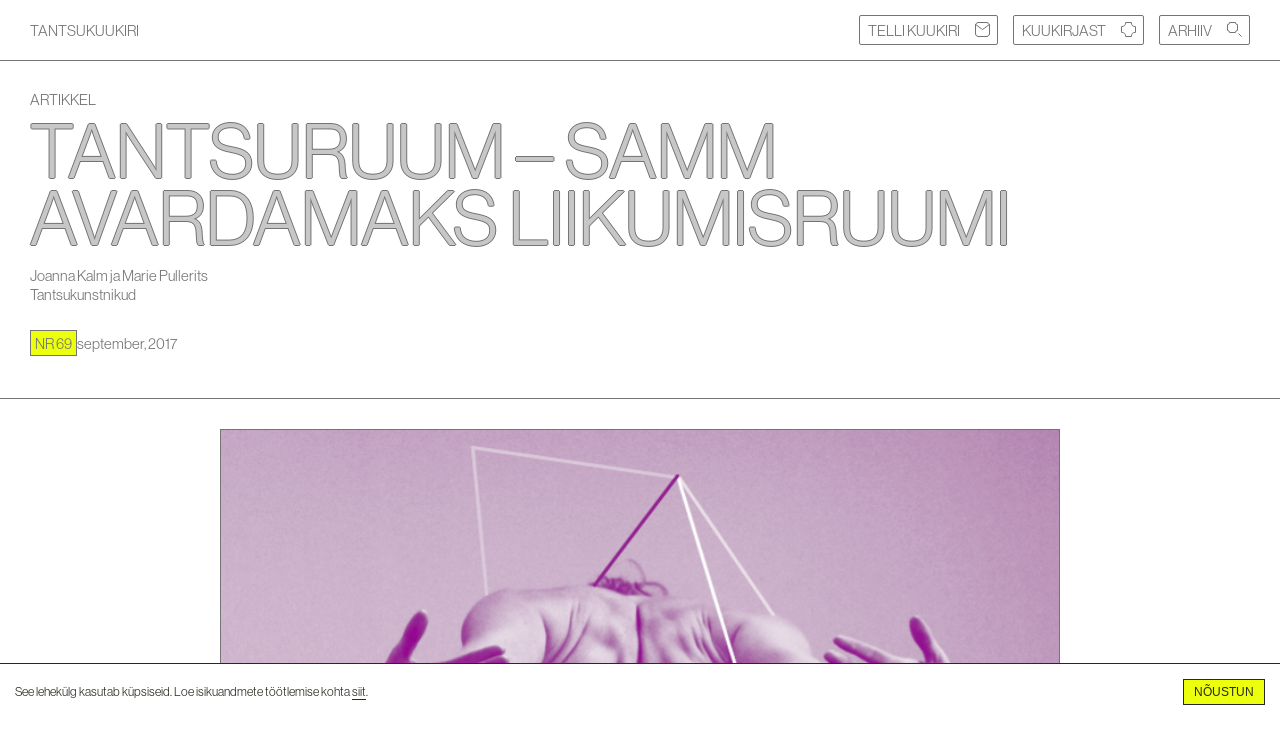

--- FILE ---
content_type: text/html
request_url: https://kuukiri.tantsuliit.ee/artikkel/tantsuruum-samm-avardamaks-liikumisruumi/
body_size: 11582
content:
<!DOCTYPE html><html lang="et"><head><link data-react-helmet="true" rel="alternate" type="application/rss+xml" href="/feed.xml"/><link data-react-helmet="true" rel="apple-touch-icon" sizes="180x180" href="/apple-touch-icon.png"/><link data-react-helmet="true" rel="icon" type="image/png" sizes="16x16" href="/favicon-16x16.png"/><link data-react-helmet="true" rel="icon" type="image/png" sizes="32x32" href="/favicon-32x32.png"/><link data-react-helmet="true" rel="manifest" href="/site.webmanifest"/><link data-react-helmet="true" rel="canonical" href="https://kuukiri.tantsuliit.ee/artikkel/tantsuruum-samm-avardamaks-liikumisruumi/"/><meta data-react-helmet="true" name="description" content="TANTSUKUUKIRI on tantsuvaldkonna sündmusi ja teemasid kajastav e-ajakiri."/><meta data-react-helmet="true" property="og:description" content="TANTSUKUUKIRI on tantsuvaldkonna sündmusi ja teemasid kajastav e-ajakiri."/><meta data-react-helmet="true" property="og:url" content="https://kuukiri.tantsuliit.ee/artikkel/tantsuruum-samm-avardamaks-liikumisruumi/"/><meta data-react-helmet="true" property="og:type" content="website"/><meta data-react-helmet="true" property="og:site_name" content="TANTSUKUUKIRI"/><meta data-react-helmet="true" property="twitter:title" content="TANTSUKUUKIRI"/><meta data-react-helmet="true" property="twitter:description" content="TANTSUKUUKIRI on tantsuvaldkonna sündmusi ja teemasid kajastav e-ajakiri."/><meta data-react-helmet="true" property="og:title" content="TantsuRUUM – samm avardamaks liikumisruumi - TANTSUKUUKIRI"/><meta data-react-helmet="true" property="og:image" content="https://kuukirjutaja.tantsuliit.ee/wp-content/uploads/2017/09/TantsuRUUM-–-samm-avardamaks-liikumisruumi3.jpg"/><title data-react-helmet="true">TantsuRUUM – samm avardamaks liikumisruumi - TANTSUKUUKIRI - TANTSUKUUKIRI</title><link rel="stylesheet" data-href="https://use.typekit.net/ktb7xcz.css"/><link rel="preconnect" href="https://use.typekit.net" crossorigin /><meta charSet="utf-8"/><meta name="viewport" content="width=device-width"/><meta name="next-head-count" content="2"/><link rel="preload" href="/_next/static/css/e4389a1969a7ebb37898.css" as="style"/><link rel="stylesheet" href="/_next/static/css/e4389a1969a7ebb37898.css" data-n-g=""/><noscript data-n-css=""></noscript><script defer="" nomodule="" src="/_next/static/chunks/polyfills-2050b0888fa600b98848.js"></script><script src="/_next/static/chunks/webpack-0e0f5c5c9fa5a29e0d78.js" defer=""></script><script src="/_next/static/chunks/main-86df6f227d9f687cf265.js" defer=""></script><script src="/_next/static/chunks/pages/_app-8e6eb549bae347fc285a.js" defer=""></script><script src="/_next/static/chunks/e801e3db-64c3385cb5b1db18d87e.js" defer=""></script><script src="/_next/static/chunks/7b7537dd-5a8c72b2d5e8ecec0df9.js" defer=""></script><script src="/_next/static/chunks/837-6555513193572a04d79d.js" defer=""></script><script src="/_next/static/chunks/384-045f4bed45ab0ae40f47.js" defer=""></script><script src="/_next/static/chunks/598-48b01fefa031adba1539.js" defer=""></script><script src="/_next/static/chunks/982-2d6c912aa7a1818558d8.js" defer=""></script><script src="/_next/static/chunks/pages/artikkel/%5Bslug%5D-7a62a8c1d1529563e212.js" defer=""></script><script src="/_next/static/YKJHQkfejH4-GfjwU7-hu/_buildManifest.js" defer=""></script><script src="/_next/static/YKJHQkfejH4-GfjwU7-hu/_ssgManifest.js" defer=""></script><style data-styled="" data-styled-version="5.3.0">@font-face{font-family:'FK Raster Grotesk';src:url('/fonts/FKRasterGrotesk-Blended.woff2');font-style:normal;font-weight:normal;}/*!sc*/
:root{--dg:#747474;--lg:#C7C7C7;--accent:#ECFF0C;--desktop:'1280px';--tablet:'960px';--mobile:'760px';--small:'.75em';--h1:'12vw';}/*!sc*/
*{box-sizing:border-box;}/*!sc*/
body{font-size:15px;font-family:neue-haas-grotesk-display,sans-serif;color:var(--dg);margin:0;}/*!sc*/
a{color:inherit;-webkit-text-decoration:none;text-decoration:none;}/*!sc*/
h1,h2{font-family:'FK Raster Grotesk';font-weight:normal;}/*!sc*/
h1,h2{font-size:10vw;text-transform:uppercase;-webkit-letter-spacing:-0.05em;-moz-letter-spacing:-0.05em;-ms-letter-spacing:-0.05em;letter-spacing:-0.05em;color:var(--lg);text-shadow:-1px 0 var(--dg),0 1px var(--dg),1px 0 var(--dg),0 -1px var(--dg);line-height:.9em;margin:0;}/*!sc*/
@media (max-width:960px){h1,h2{line-height:1.1em;}}/*!sc*/
h3{font-size:1.75em;font-weight:normal;line-height:1.25;}/*!sc*/
@media (max-width:960px){h3{font-size:1.5em;}}/*!sc*/
.button{background:#FFF;}/*!sc*/
.button:hover{border-radius:10px;}/*!sc*/
.swiper-button-prev::after,.swiper-button-next::after{display:none;}/*!sc*/
::selection{background:none;color:var(--accent);opacity:1;text-shadow:0 0 1px #FFF;text-shadow:-1px 0 var(--dg),0 1px var(--dg),1px 0 var(--dg),0 -1px var(--dg);border:1px solid #8BF371;}/*!sc*/
data-styled.g1[id="sc-global-pFobx1"]{content:"sc-global-pFobx1,"}/*!sc*/
.jcTaHb{width:100%;position:fixed;z-index:100;top:0px;left:0px;}/*!sc*/
data-styled.g7[id="sc-jSFjdj"]{content:"jcTaHb,"}/*!sc*/
.zZjSV{width:100%;top:0px;left:0px;background:#FFF;display:-webkit-box;display:-webkit-flex;display:-ms-flexbox;display:flex;-webkit-flex-wrap:wrap;-ms-flex-wrap:wrap;flex-wrap:wrap;-webkit-align-items:center;-webkit-box-align:center;-ms-flex-align:center;align-items:center;border-bottom:1px solid var(--dg);padding:1em 2em;-webkit-box-pack:justify;-webkit-justify-content:space-between;-ms-flex-pack:justify;justify-content:space-between;}/*!sc*/
@media (max-width:960px){.zZjSV{padding:1em;}}/*!sc*/
data-styled.g8[id="sc-gKAaRy"]{content:"zZjSV,"}/*!sc*/
.kMthTr{display:-webkit-box;display:-webkit-flex;display:-ms-flexbox;display:flex;}/*!sc*/
data-styled.g9[id="sc-iCoGMd"]{content:"kMthTr,"}/*!sc*/
.ePDVlU{border:1px solid var(--dg);background:#FFF;cursor:pointer;display:block;color:var(--dg);padding:.35em .5em .25em .5em;text-transform:uppercase;z-index:100;margin-left:1em;}/*!sc*/
.ePDVlU svg{margin-left:1em;margin-bottom:-1px;}/*!sc*/
@media (max-width:960px){.ePDVlU span{display:none;}}/*!sc*/
data-styled.g10[id="sc-fujyAs"]{content:"ePDVlU,"}/*!sc*/
.XJxhY{padding:2em 2em 4em 2em;}/*!sc*/
data-styled.g11[id="sc-pNWdM"]{content:"XJxhY,"}/*!sc*/
.dJdFwe{max-width:60em;margin:2em auto 0 auto;padding:0 2em;}/*!sc*/
.dJdFwe img{width:100%;border:1px solid var(--dg);}/*!sc*/
data-styled.g12[id="sc-jrsJWt"]{content:"dJdFwe,"}/*!sc*/
.jwuwDo{display:-webkit-box;display:-webkit-flex;display:-ms-flexbox;display:flex;-webkit-box-pack:justify;-webkit-justify-content:space-between;-ms-flex-pack:justify;justify-content:space-between;-webkit-flex-wrap:wrap;-ms-flex-wrap:wrap;flex-wrap:wrap;margin:0 auto;margin-top:4em;border-bottom:1px solid var(--dg);padding:2em;-webkit-flex-direction:column;-ms-flex-direction:column;flex-direction:column;-webkit-align-items:flex-start;-webkit-box-align:flex-start;-ms-flex-align:flex-start;align-items:flex-start;}/*!sc*/
.jwuwDo span{text-transform:uppercase;display:block;margin-bottom:0.5em;}/*!sc*/
@media (max-width:960px){.jwuwDo{-webkit-hyphens:auto;-moz-hyphens:auto;-ms-hyphens:auto;hyphens:auto;}}/*!sc*/
data-styled.g14[id="sc-iqAclL"]{content:"jwuwDo,"}/*!sc*/
.igXEJm{-webkit-box-flex:1;-webkit-flex-grow:1;-ms-flex-positive:1;flex-grow:1;width:100%;font-family:neue-haas-grotesk-display,sans-serif;font-size:5em;-webkit-letter-spacing:0;-moz-letter-spacing:0;-ms-letter-spacing:0;letter-spacing:0;max-width:30ch;}/*!sc*/
@media (max-width:960px){.igXEJm{font-size:3em;}}/*!sc*/
data-styled.g15[id="sc-crzoAE"]{content:"igXEJm,"}/*!sc*/
.jEEywD{text-transform:uppercase;display:block;cursor:pointer;padding:0.15em 0.25em;border:1px solid var(--dg);display:inline-block;}/*!sc*/
data-styled.g16[id="sc-dIsUp"]{content:"jEEywD,"}/*!sc*/
.iPexDg{display:-webkit-box;display:-webkit-flex;display:-ms-flexbox;display:flex;-webkit-align-items:center;-webkit-box-align:center;-ms-flex-align:center;align-items:center;gap:1em;}/*!sc*/
data-styled.g17[id="sc-bqGGPW"]{content:"iPexDg,"}/*!sc*/
.ldGrSU{font-size:1.5em;line-height:1.75;max-width:35em;padding:1.7em;margin:0 auto;overflow:hidden;}/*!sc*/
@media (max-width:960px){.ldGrSU{font-size:1em;padding:2em;}}/*!sc*/
.ldGrSU figure{max-width:90%;margin-bottom:1rem;}/*!sc*/
.ldGrSU figure img{display:block;}/*!sc*/
.ldGrSU figure figcaption{font-size:1rem;font-family:"FK Raster Grotesk";}/*!sc*/
.ldGrSU a{background:#d2e0df;border:1px solid var(--dg);-webkit-transition:all 0.2s ease-in-out;transition:all 0.2s ease-in-out;padding:0 0.25em;}/*!sc*/
.ldGrSU a[name^="_ftnref"],.ldGrSU a[name^="_ftn"]{background:none;font-family:"FK Raster Grotesk";border:none;font-size:0.7em;}/*!sc*/
.ldGrSU a[name^="_ftnref"]:hover,.ldGrSU a[name^="_ftn"]:hover{opacity:0.7;}/*!sc*/
.ldGrSU a:hover{background:#fff;border-radius:5px;}/*!sc*/
.ldGrSU pre{white-space:pre-wrap;word-break:break-word;font-family:"FK Raster Grotesk";font-size:0.7em;}/*!sc*/
.ldGrSU ol pre,.ldGrSU ul pre,.ldGrSU ol strong,.ldGrSU ul strong{font-size:1em;}/*!sc*/
.ldGrSU strong{font-weight:600;}/*!sc*/
.ldGrSU h1,.ldGrSU h2{font-size:4em;margin-top:0.5em;}/*!sc*/
.ldGrSU iframe,.ldGrSU img{max-width:100%;}/*!sc*/
.ldGrSU img{height:auto;}/*!sc*/
data-styled.g19[id="sc-hBMUJo"]{content:"ldGrSU,"}/*!sc*/
.hmqpxx{display:-webkit-box;display:-webkit-flex;display:-ms-flexbox;display:flex;width:100%;padding-top:2em;-webkit-box-pack:justify;-webkit-justify-content:space-between;-ms-flex-pack:justify;justify-content:space-between;-webkit-flex-wrap:wrap;-ms-flex-wrap:wrap;flex-wrap:wrap;-webkit-align-items:flex-end;-webkit-box-align:flex-end;-ms-flex-align:flex-end;align-items:flex-end;margin:0 auto;}/*!sc*/
data-styled.g20[id="sc-fnVZcZ"]{content:"hmqpxx,"}/*!sc*/
.eEJWPz{width:100%;border-top:1px solid var(--dg);margin-top:1em;background:#FFF;padding-top:1em;position:relative;}/*!sc*/
.eEJWPz .swiper-button-disabled{background:none !important;cursor:default;}/*!sc*/
data-styled.g21[id="sc-fFSPTT"]{content:"eEJWPz,"}/*!sc*/
.eraKfR{margin:0 auto;-webkit-align-items:center;-webkit-box-align:center;-ms-flex-align:center;align-items:center;display:-webkit-box;display:-webkit-flex;display:-ms-flexbox;display:flex;width:100%;}/*!sc*/
data-styled.g22[id="sc-bkbkJK"]{content:"eraKfR,"}/*!sc*/
.hKymwP{display:-webkit-box;display:-webkit-flex;display:-ms-flexbox;display:flex;}/*!sc*/
data-styled.g23[id="sc-iemWCZ"]{content:"hKymwP,"}/*!sc*/
.iBYwlw{cursor:pointer;width:50px;height:50px;padding-top:.2em;border:1px solid var(--dg);margin:1em;position:relative;background:#d2e0df;}/*!sc*/
.iBYwlw svg{position:absolute;top:50%;left:50%;-webkit-transform:translate(-50%,-50%);-ms-transform:translate(-50%,-50%);transform:translate(-50%,-50%);}/*!sc*/
@media (max-width:960px){.iBYwlw{display:none;}}/*!sc*/
data-styled.g24[id="sc-dIvrsQ"]{content:"iBYwlw,"}/*!sc*/
.lpaEYv{display:-webkit-box;display:-webkit-flex;display:-ms-flexbox;display:flex;margin:1em;}/*!sc*/
.lpaEYv h3{margin-bottom:0;}/*!sc*/
.lpaEYv a{-webkit-text-decoration:none;text-decoration:none;color:var(--dg);width:100%;}/*!sc*/
data-styled.g27[id="sc-kfYoZR"]{content:"lpaEYv,"}/*!sc*/
.ifTjyu{width:100%;padding-top:75%;overflow:hidden;position:relative;border:1px solid var(--dg);background:#d2e0df;}/*!sc*/
.ifTjyu:hover img{-webkit-filter:hue-rotate(0) invert(0);filter:hue-rotate(0) invert(0);}/*!sc*/
.ifTjyu img{position:absolute;object-fit:cover;width:100%;height:100%;top:0;left:0;-webkit-filter:hue-rotate(90deg) invert(100%);filter:hue-rotate(90deg) invert(100%);opacity:0.75;}/*!sc*/
data-styled.g28[id="sc-fKgJPI"]{content:"ifTjyu,"}/*!sc*/
</style><style data-href="https://use.typekit.net/ktb7xcz.css">@import url("https://p.typekit.net/p.css?s=1&k=ktb7xcz&ht=tk&f=39494.39495.39500.39501.39504.39505.39508.39509&a=1007833&app=typekit&e=css");@font-face{font-family:"neue-haas-grotesk-display";src:url("https://use.typekit.net/af/9395af/00000000000000003b9b2046/27/l?primer=7cdcb44be4a7db8877ffa5c0007b8dd865b3bbc383831fe2ea177f62257a9191&fvd=n4&v=3") format("woff2"),url("https://use.typekit.net/af/9395af/00000000000000003b9b2046/27/d?primer=7cdcb44be4a7db8877ffa5c0007b8dd865b3bbc383831fe2ea177f62257a9191&fvd=n4&v=3") format("woff"),url("https://use.typekit.net/af/9395af/00000000000000003b9b2046/27/a?primer=7cdcb44be4a7db8877ffa5c0007b8dd865b3bbc383831fe2ea177f62257a9191&fvd=n4&v=3") format("opentype");font-display:auto;font-style:normal;font-weight:400;font-stretch:normal}@font-face{font-family:"neue-haas-grotesk-display";src:url("https://use.typekit.net/af/032ccd/00000000000000003b9b2047/27/l?primer=7cdcb44be4a7db8877ffa5c0007b8dd865b3bbc383831fe2ea177f62257a9191&fvd=i4&v=3") format("woff2"),url("https://use.typekit.net/af/032ccd/00000000000000003b9b2047/27/d?primer=7cdcb44be4a7db8877ffa5c0007b8dd865b3bbc383831fe2ea177f62257a9191&fvd=i4&v=3") format("woff"),url("https://use.typekit.net/af/032ccd/00000000000000003b9b2047/27/a?primer=7cdcb44be4a7db8877ffa5c0007b8dd865b3bbc383831fe2ea177f62257a9191&fvd=i4&v=3") format("opentype");font-display:auto;font-style:italic;font-weight:400;font-stretch:normal}@font-face{font-family:"neue-haas-grotesk-display";src:url("https://use.typekit.net/af/d562ce/00000000000000003b9b204c/27/l?primer=7cdcb44be4a7db8877ffa5c0007b8dd865b3bbc383831fe2ea177f62257a9191&fvd=n7&v=3") format("woff2"),url("https://use.typekit.net/af/d562ce/00000000000000003b9b204c/27/d?primer=7cdcb44be4a7db8877ffa5c0007b8dd865b3bbc383831fe2ea177f62257a9191&fvd=n7&v=3") format("woff"),url("https://use.typekit.net/af/d562ce/00000000000000003b9b204c/27/a?primer=7cdcb44be4a7db8877ffa5c0007b8dd865b3bbc383831fe2ea177f62257a9191&fvd=n7&v=3") format("opentype");font-display:auto;font-style:normal;font-weight:700;font-stretch:normal}@font-face{font-family:"neue-haas-grotesk-display";src:url("https://use.typekit.net/af/661dc5/00000000000000003b9b204d/27/l?primer=7cdcb44be4a7db8877ffa5c0007b8dd865b3bbc383831fe2ea177f62257a9191&fvd=i7&v=3") format("woff2"),url("https://use.typekit.net/af/661dc5/00000000000000003b9b204d/27/d?primer=7cdcb44be4a7db8877ffa5c0007b8dd865b3bbc383831fe2ea177f62257a9191&fvd=i7&v=3") format("woff"),url("https://use.typekit.net/af/661dc5/00000000000000003b9b204d/27/a?primer=7cdcb44be4a7db8877ffa5c0007b8dd865b3bbc383831fe2ea177f62257a9191&fvd=i7&v=3") format("opentype");font-display:auto;font-style:italic;font-weight:700;font-stretch:normal}@font-face{font-family:"neue-haas-grotesk-text";src:url("https://use.typekit.net/af/1285d2/00000000000000003b9b2050/27/l?primer=7cdcb44be4a7db8877ffa5c0007b8dd865b3bbc383831fe2ea177f62257a9191&fvd=n4&v=3") format("woff2"),url("https://use.typekit.net/af/1285d2/00000000000000003b9b2050/27/d?primer=7cdcb44be4a7db8877ffa5c0007b8dd865b3bbc383831fe2ea177f62257a9191&fvd=n4&v=3") format("woff"),url("https://use.typekit.net/af/1285d2/00000000000000003b9b2050/27/a?primer=7cdcb44be4a7db8877ffa5c0007b8dd865b3bbc383831fe2ea177f62257a9191&fvd=n4&v=3") format("opentype");font-display:auto;font-style:normal;font-weight:400;font-stretch:normal}@font-face{font-family:"neue-haas-grotesk-text";src:url("https://use.typekit.net/af/032bac/00000000000000003b9b2051/27/l?primer=7cdcb44be4a7db8877ffa5c0007b8dd865b3bbc383831fe2ea177f62257a9191&fvd=i4&v=3") format("woff2"),url("https://use.typekit.net/af/032bac/00000000000000003b9b2051/27/d?primer=7cdcb44be4a7db8877ffa5c0007b8dd865b3bbc383831fe2ea177f62257a9191&fvd=i4&v=3") format("woff"),url("https://use.typekit.net/af/032bac/00000000000000003b9b2051/27/a?primer=7cdcb44be4a7db8877ffa5c0007b8dd865b3bbc383831fe2ea177f62257a9191&fvd=i4&v=3") format("opentype");font-display:auto;font-style:italic;font-weight:400;font-stretch:normal}@font-face{font-family:"neue-haas-grotesk-text";src:url("https://use.typekit.net/af/abbb5b/00000000000000003b9b2054/27/l?primer=7cdcb44be4a7db8877ffa5c0007b8dd865b3bbc383831fe2ea177f62257a9191&fvd=n7&v=3") format("woff2"),url("https://use.typekit.net/af/abbb5b/00000000000000003b9b2054/27/d?primer=7cdcb44be4a7db8877ffa5c0007b8dd865b3bbc383831fe2ea177f62257a9191&fvd=n7&v=3") format("woff"),url("https://use.typekit.net/af/abbb5b/00000000000000003b9b2054/27/a?primer=7cdcb44be4a7db8877ffa5c0007b8dd865b3bbc383831fe2ea177f62257a9191&fvd=n7&v=3") format("opentype");font-display:auto;font-style:normal;font-weight:700;font-stretch:normal}@font-face{font-family:"neue-haas-grotesk-text";src:url("https://use.typekit.net/af/73eec9/00000000000000003b9b2055/27/l?primer=7cdcb44be4a7db8877ffa5c0007b8dd865b3bbc383831fe2ea177f62257a9191&fvd=i7&v=3") format("woff2"),url("https://use.typekit.net/af/73eec9/00000000000000003b9b2055/27/d?primer=7cdcb44be4a7db8877ffa5c0007b8dd865b3bbc383831fe2ea177f62257a9191&fvd=i7&v=3") format("woff"),url("https://use.typekit.net/af/73eec9/00000000000000003b9b2055/27/a?primer=7cdcb44be4a7db8877ffa5c0007b8dd865b3bbc383831fe2ea177f62257a9191&fvd=i7&v=3") format("opentype");font-display:auto;font-style:italic;font-weight:700;font-stretch:normal}.tk-neue-haas-grotesk-display{font-family:"neue-haas-grotesk-display",sans-serif}.tk-neue-haas-grotesk-text{font-family:"neue-haas-grotesk-text",sans-serif}</style></head><body><noscript><iframe src="https://www.googletagmanager.com/ns.html?id=G-PFE38NH122" height="0" width="0" style="display:none;visibility:hidden"></iframe></noscript><div id="__next"><div><div class="sc-jSFjdj jcTaHb"><div class="sc-gKAaRy zZjSV"><a href="/">TANTSUKUUKIRI</a><div class="sc-iCoGMd kMthTr"><a class="sc-fujyAs ePDVlU" style="border-radius:2px"><span>Telli kuukiri</span><svg xmlns="http://www.w3.org/2000/svg" viewBox="0 0 15 15" width="15" height="15"><path d="M12.8.5H2.2A1.7,1.7,0,0,1,.5,2.2V12.8a1.7,1.7,0,0,1,1.7,1.7H12.8a1.7,1.7,0,0,1,1.7-1.7V2.2A1.7,1.7,0,0,1,12.8.5Z" fill="none" stroke="currentColor"></path><polyline points="0.64 2.57 7.5 7.5 14.36 2.57" fill="none" stroke="currentColor" stroke-miterlimit="10"></polyline></svg></a><a href="/kuukirjast/" class="sc-fujyAs ePDVlU" style="border-radius:2px"><span>Kuukirjast</span><svg xmlns="http://www.w3.org/2000/svg" fill="none" viewBox="0 0 15 15" width="15" height="15"><path d="M10.39.5H4.61A4.11,4.11,0,0,1,.5,4.61v5.78A4.11,4.11,0,0,1,4.61,14.5h5.78a4.11,4.11,0,0,1,4.11-4.11V4.61A4.11,4.11,0,0,1,10.39.5Z" fill="none" stroke="currentColor"></path></svg></a><a href="/arhiiv/" class="sc-fujyAs ePDVlU" style="border-radius:2px"><span>Arhiiv</span><svg xmlns="http://www.w3.org/2000/svg" viewBox="0 0 15 15" width="15" height="15"><path d="M8.44.5H2.58A2.07,2.07,0,0,1,.51,2.57V8.43A2.07,2.07,0,0,1,2.58,10.5H8.44a2.07,2.07,0,0,1,2.07-2.07V2.57A2.07,2.07,0,0,1,8.44.5Z" transform="translate(-0.01)" fill="none" stroke="currentColor"></path><line x1="11.53" y1="11.55" x2="14.62" y2="14.63" fill="none" stroke="currentColor"></line></svg></a></div></div></div><main><div class="sc-iqAclL jwuwDo"><span>Artikkel</span><h1 class="sc-crzoAE igXEJm">TantsuRUUM – samm avardamaks liikumisruumi</h1><div><p>Joanna Kalm ja Marie Pullerits<br />
Tantsukunstnikud</p><div class="sc-bqGGPW iPexDg"><a style="background-color:#ECFF0C" href="/nr-69-september-2017/" class="sc-dIsUp jEEywD">nr 69</a><p>september, 2017</p></div></div></div><div class="sc-jrsJWt dJdFwe"><img src="https://kuukirjutaja.tantsuliit.ee/wp-content/uploads/2017/09/TantsuRUUM-–-samm-avardamaks-liikumisruumi3.jpg" alt="TantsuRUUM – samm avardamaks liikumisruumi"/></div><section class="sc-ksluID kFmqyc"><article class="sc-hBMUJo ldGrSU"><p>18. augusti Sirbis avasid Evelin Lagle ja Heili Einasto ülevaatlikult siinse tantsuvälja praktiliselt väljenduvate valupunktide tagamaid<sup>1</sup>. Suuremas pildis jõuab see teema üldise küsimuseni kultuuri rahastamisest ning kultuuripoliitilistest otsustest riiklikul tasandil, ent selle kõige üheks praktiliselt avalduvaks murepunktiks tantsukunstike jaoks on ruumipuudus. Seda mitte tantsumaastiku liigse täituvuse mõttes, vaid praktiliste tööruumide tähenduses.</p>
<p>Ent millest me räägime, kui räägime ruumipuudusest? Öelda, et Eestis ruume pole, ei vasta päris tõele. Liikumiseks sobivaid tantsustuudioid, teatrisaale, kultuurimajade saale ja koolide võimlaid leidub, ent enamasti puuduvad vastavad kokkulepped. Tantsuvaldkonna arengutegevusteks suunatakse ruumikasutust vähe. Valdavaks on lavastustegevus ja positiivse nähtusena nüüd üha enam ka loomeresidentuurid<sup>2</sup>. Hea näitena on võtnud Sõltumatu Tantsu Lava alates eelmisest hooajast ühe päeva nädalas, mil STLi saal AVATUD PINNA nime all tantsukunstnikele tasuta kasutamiseks antakse. Seega, kui räägime ruumipuudusest, räägime enam struktuuripuudusest. Töös olevad ruumid on tõesti suures jaos rakendatud, ent leidub ka n-ö töötuid ruume, mida veel kasutada ja arengutegevustesse kaasata.</p>
<p>Tants on kehaline kunst ja keha on tantsija ning tantsukunstniku esimene töövahend. Tantsijad ja koreograafid vajavad tantsimise jaoks kindlate tingimuste ning sobiliku põranda ja mõõtmetega saale, kus tegeleda tantsuloomega füüsiliselt nii treeningu näol kui ka lavastuste loomiseks. See on praktiline ja elementaarne vajadus, milleta ei saa tehnilise ja kunstilise taseme hoidmisest või arendamisest rääkidagi. Kehalise meediumi läbi vahendatav tantsulooming võrsub, sünnib ja küpseb aeglaselt, see on protsess, mida ei saa kiirustada ning mis vajab kvaliteedi süvendamiseks oma aegruumi spetsiifiliste füüsiliste ruumitingimustega. Aastate jooksul on tekkinud mitmeid residentuuripaiku, millele lisandub loodetavasti tasapisi uusigi, loomaks uut ruumi olukorras, mil olemasolevad ruumid on täis.</p>
<p>Eesti Tantsuagentuuri ning Eesti Tantsukunsti ja Tantsuhariduse Liidu koostöös avatakse käesoleva aasta septembris Tallinnas Eesti Tantsuagentuuri Hobujaama tänava stuudiopinnal TantsuRUUM – toetav keskkond ja kohtumispaik tantsuprofessionaalidele. Tegemist on ühelt poolt <strong>koostöö- ja arenguplatvormiga</strong>, teisalt ka reaalse uue saaliga, mis võimaldab tantsijatele ja tantsukunstnikele pinda nii treeningute kui ka isikliku loomingulise töö jaoks. TantsuRUUM koondab kogukonda, kelle eesmärk on tegeleda ennekõike siinse tantsualase arendustegevusega.</p>
<p>Vaimse ja füüsilise vormi hoidmiseks ja arendamiseks hakkavad TantsuRUUMis toimuma kohtumised erinevates vormingutes ning see on eelkõige suunatud professionaalsetele tantsu-, teatri- ja liikumispraktikutele. Toimuma hakkavad regulaarsed treeningud, Sõltumatu Tantsu Lava toel alguse saanud liikumisSESOONid ja <em>ArtFusion Platform</em>, mis võimaldab kogemustevahetust väliskunstnikega. Üheskoos moodustavad antud tegevused ühtse ja liikuva terviku, mille eesmärk on toetada kaasaegse tantsu <strong>jätkusuutlikkust</strong> ja kvaliteeti.</p>
<p>LiikumisSESOON on tantsu- ja liikumispraktikakeskne formaat, mis pakub regulaarset professionaalse treeningu võimalust ning toetab teadmiste jagamist valdkonnas tegutsevate tantsuprofessionaalide, teatri- ja etenduskunstnike vahel. Kord kuus nädala vältel hommikuti aset leidvad ühised kohtumised loovad võimalusi nii uutele kui ka kogenud valdkonnas tegutsejatele teadlikult mõtestada, mil viisil oma liikumisalaseid teadmisi horisontaalselt ja dialoogipõhiselt edastada, jättes ühtlasi ruumi katsetamiseks ja uute ideede tekkeks. Sel poolaastal viivad liikumisSESOONe läbi Raho Aadla, Madli Paves, Arolin Raudva ja Jaan Ulst.</p>
<p>Koostööplatvormina toimib TantsuRUUMis <em>ArtFusion Platform.</em> See on rahvusvaheline koostööpind ja kogemustevahetus välismaal ning Eestis tegutsevate tantsuprofessionaalide vahel. <em>ArtFusion</em>´i juhtmõtteks on kutsuda väliskunstnikke, kes juba Eestisse etendama ja õpetama tulevad, oma teadmisi töötubade ja loengute näol ka TantsuRUUMis jagama. Seega toimib <em>ArtFusion</em> koostöös teiste teatrite ja festivalidega ning on avatud ettepanekutele platvormi panustamiseks. Tuleval poolaastal tehakse koostööd festivaliga Kuldne Mask, Jõhvi Balletifestivali ning Eesti Muusika- ja Teatriakadeemia füüsilise teatri magistriõppe programmiga. Näiteks toimuvad TantsuRUUMi esimese poolaasta jooksul <em>ArtFusion</em>´i raames liikumisuurimuslikud meistriklassid, mida viivad läbi Polina Mitryashina (RUS), Galina Gracheva (RUS), Florence Augendre (FR/BE) ning loomingulist praktikat ja kogemusi jagavad Ephia Grubek (FR), Lloyd Newson (AU/UK), Jasmin Vardimon (UK) ja Theodorus Therzopoulus (GR).</p>
<p>Ühe kõige olulisema väljundina võimaldab TantsuRUUM stuudiopinda tantsukunstnikele, toimides tantsuprofessionaalide ateljeena. See tähendab aegruumi regulaarseks liikumiseks, uuringulisteks residentuurideks, loomeprotsessideks ja muudeks tantsuloomealasteks tegevusteks. Ruumi on võimalik kasutada kokkuleppelise tasu eest või TantsuRUUMis residentuuris viibides. Esimesed residentuurid saavad alguse 2018. aastal, kuid vaatamata sellele kutsume võimalusi uurima ja ruumi kasutama!</p>
<p>Võitlemaks üksilduse ja äralõigatusega, mida tantsukunstnik kodukontoris või anonüümselt kohvikus istudes tunda võib, saab TantsuRUUMi osaks olema hubane koosoleku- ja tööruum koos kööginurgaga, loomaks ka aegruumi, kus kohtuda, olla, arutleda ja töötada stuudiovälisel ajal. Ruumid valmivad plaanikohaselt detsembrikuuks. Sellest saab koht, kus saata ära kõik pakilised töökirjad, viimistleda Kulka avaldused, teha internetipõhist uurimust, lugeda head-paremat, ent ka paik mitteformaalseteks hommikusöökideks ja kohvitassi taga mõtete mõlgutamisteks.</p>
<h2 style="text-align: center;">&gt; Arenduskeskus &lt; &gt; Läbipaistvus &lt; &gt; Avatus &lt;<br />
&gt; Järjepidevus &lt; &gt; Jätkusuutlikkus &lt; &gt; Enesetäiendus &lt;<br />
&gt; Võrgustik &lt; &gt; Kokkupuutepunkt &lt; &gt; Kohtumispaik &lt;<br />
&gt; Ühine ruum &lt; &gt; Ühine vastutus &lt;<br />
&gt; Koostööplatvorm &lt;<br />
&gt; Areng &lt; &gt; Protsess &lt;</h2>
<p>Iga värske suunaga loodud ruum on algusfaasis kunstlik ning selle käivitus meenutab südamemassaaži. Antud ruumi peaks pigem vaatama kui võimalust ja kutsungit. TantsuRUUM pole ei füüsiliselt ega ideeliselt valmis, vaid see <strong>areneb</strong> ühes inimestega, kes sellesse panustavad ja seda kasutavad. See on ettepanek.</p>
<p>TantsuRUUM on ühine jagatud RUUM, millega kaasneb ka <strong>jagatud vastutus</strong> seda toimimas hoida ja arendada. Eesti tantsumaastik on väike ning meie suuruse kohta on meil palju erinevate esteetiliste ja maailmavaateliste huvisuundadega kunstnikke. See mitmekesisus on väärtuslik. Sageli ei jõuta aga teineteise loometöö ja liikumispraktikaga kokkugi puutuda, hea, kui jõutakse kolleegi etendusele. TantsuRUUM võimaldab jagatud liikumispinda ja koosolemispinda, tehes seekaudu võimalikuks nii füüsilise kui vaimse kontakti. Ühtlasi hoiab TantsuRUUM eneses <strong>potentsiaali</strong> erinevate ideede, vajaduste ja tegevuste realiseerimiseks üheskoos. Tantsijad teavad, kui kõnekas on liikuv keha. Miks mitte siis liikudeski kohtuda ja omavahel kõnelda?</p>
<p>Ehk on kohane lõpetada küsimusega: mida me tahame teha?</p>
<p>Infot TantsuRUUMis praegu ja edaspidi toimuva kohta leiab <a href="http://tantsuagentuur.ee/tantsuruum/">kodulehelt</a>.</p>
<pre>Kirjandus:</pre>
<pre>1. Einasto, Heili, Evelin Lagle 2017. Tantsimine ruumita on nagu maalimine ilma pintslita1. – Sirp;  <a href="http://www.sirp.ee/s1-artiklid/teater/tantsimine-ruumita-on-nagu-maalimine-ilma-pintslita1/">http://www.sirp.ee/s1-artiklid/teater/tantsimine-ruumita-on-nagu-maalimine-ilma-pintslita1/</a>.</pre>
<pre>2. Pullerits, Marie 2017. Residentuur kui võimalus ja aegruum loomingulise protsessi väärtustamiseks. – TantsuKuukiri, nr 67; <a href="http://kuukiri.tantsuharidus.ee/artikkel/residentuur-kui-voimalus-ja-aegruum-loomingulise-protsessi-vaartustamiseks/">http://kuukiri.tantsuharidus.ee/artikkel/residentuur-kui-voimalus-ja-aegruum-loomingulise-protsessi-vaartustamiseks/</a>.</pre>
</article></section><div style="z-index:10" class="sc-fFSPTT eEJWPz"><div class="sc-bkbkJK eraKfR"><header style="padding:2em" class="sc-fnVZcZ hmqpxx"><h2>Teised Artiklid</h2></header><div class="sc-iemWCZ hKymwP"><div class="sc-dIvrsQ iBYwlw"><svg width="50" height="50" xmlns="http://www.w3.org/2000/svg"><g><line y2="25" x2="43.38179" y1="25" x1="6.61821" stroke="currentColor" fill="none"></line><line y2="4.67318" x2="27.07684" y1="25.25001" x1="6.50001" stroke="currentColor" fill="none"></line><line transform="rotate(90, 16.7884, 34.9616)" y2="24.67317" x2="27.07684" y1="45.25" x1="6.50001" stroke="currentColor" fill="none"></line></g></svg></div><div class="sc-dIvrsQ iBYwlw"><svg width="50" height="50" xmlns="http://www.w3.org/2000/svg"><g transform="rotate(-180, 24.75, 24.9616)"><line y2="25" x2="43.13179" y1="25" x1="6.36821" stroke="currentColor" fill="none"></line><line y2="4.67318" x2="27.07684" y1="25.25001" x1="6.50001" stroke="currentColor" fill="none"></line><line transform="rotate(90, 16.7884, 34.9616)" y2="24.67317" x2="27.07684" y1="45.25" x1="6.50001" stroke="currentColor" fill="none"></line></g></svg></div></div></div><div class="swiper-container"><div class="swiper-button-prev"></div><div class="swiper-button-next"></div><div class="swiper-wrapper"><div class="swiper-slide"><div class="sc-kfYoZR lpaEYv"><a href="/artikkel/mis-loom-see-vabakutseline-tantsukunstnik-on/"><div class="sc-fKgJPI ifTjyu"><img src="https://kuukirjutaja.tantsuliit.ee/wp-content/uploads/2026/01/TantsustTantsuta-1024x682.webp" alt="Mis loom see vabakutseline tantsukunstnik on?"/></div><h3>Mis loom see vabakutseline tantsukunstnik on?</h3><p>Kärt Koppel<br />
Nohikust etenduskunstnik</p></a></div></div><div class="swiper-slide"><div class="sc-kfYoZR lpaEYv"><a href="/artikkel/annika-viibus-ja-7-9-klassi-opilased/"><div class="sc-fKgJPI ifTjyu"><img src="https://kuukirjutaja.tantsuliit.ee/wp-content/uploads/2026/01/Fookusesontantsuopetaja-1024x1024.webp" alt="Annika Viibus ja 7.–9. klassi õpilased"/></div><h3>Annika Viibus ja 7.–9. klassi õpilased</h3><p>Anu Sööt<br />
TÜ VKA tantsupedagoogika lektor</p></a></div></div><div class="swiper-slide"><div class="sc-kfYoZR lpaEYv"><a href="/artikkel/sildistamise-koreograafia-ii/"><div class="sc-fKgJPI ifTjyu"><img src="https://kuukirjutaja.tantsuliit.ee/wp-content/uploads/2026/01/sildistamise-1024x706.webp" alt="Sildistamise koreograafia II"/></div><h3>Sildistamise koreograafia II</h3><p>Stella Kruusamägi<br />
Etenduskunstnik</p></a></div></div><div class="swiper-slide"><div class="sc-kfYoZR lpaEYv"><a href="/artikkel/tantsuhuvihariduse-aastapaeva-gala-2025/"><div class="sc-fKgJPI ifTjyu"><img src="https://kuukirjutaja.tantsuliit.ee/wp-content/uploads/2026/01/Tantsuhuviharidusegala2025_Eva-Kram-1024x681.webp" alt="Tantsuhuvihariduse aastapäeva gala 2025"/></div><h3>Tantsuhuvihariduse aastapäeva gala 2025</h3><p>Katrin Kubber<br />
Tantsuõpetaja</p></a></div></div><div class="swiper-slide"><div class="sc-kfYoZR lpaEYv"><a href="/artikkel/moving-in-november-2025/"><div class="sc-fKgJPI ifTjyu"><img src="https://kuukirjutaja.tantsuliit.ee/wp-content/uploads/2026/01/Mooving_in_November_AUTOR_Karmel-Gretlin-Raadik-768x1024.webp" alt="Moving in November 2025"/></div><h3>Moving in November 2025</h3><p>Karmel-Gretlin Raadik<br />
TLÜ BFMi koreograafia eriala 2. kursuse üliõpilane</p></a></div></div><div class="swiper-slide"><div class="sc-kfYoZR lpaEYv"><a href="/artikkel/koreograafia-kui-vaste-protestile/"><div class="sc-fKgJPI ifTjyu"><img src="https://kuukirjutaja.tantsuliit.ee/wp-content/uploads/2025/12/Tantsust-tantsuta-1024x654.webp" alt="Koreograafia kui vaste protestile?"/></div><h3>Koreograafia kui vaste protestile?</h3><p>Kärt Koppel<br />
Nohikust etenduskunstnik</p></a></div></div><div class="swiper-slide"><div class="sc-kfYoZR lpaEYv"><a href="/artikkel/helena-pihel-ja-tants-4-6-klassis-liikumine-kui-motlemise-ja-inimeseks-kasvamise-viis/"><div class="sc-fKgJPI ifTjyu"><img src="https://kuukirjutaja.tantsuliit.ee/wp-content/uploads/2025/12/Fookuses_on_tantsuopetaja100-1024x768.webp" alt="Helena Pihel ja tants 4.–6. klassis: liikumine kui mõtlemise ja inimeseks kasvamise viis"/></div><h3>Helena Pihel ja tants 4.–6. klassis: liikumine kui mõtlemise ja inimeseks kasvamise viis</h3><p>Anu Sööt<br />
TÜ VKA tantsupedagoogika lektor</p></a></div></div><div class="swiper-slide"><div class="sc-kfYoZR lpaEYv"><a href="/artikkel/sildistamise-koreograafia/"><div class="sc-fKgJPI ifTjyu"><img src="https://kuukirjutaja.tantsuliit.ee/wp-content/uploads/2025/12/Sildistatud_koreograafia_AUTOR_Stella-Kruusamagi-ja-Andrea-Diaz-Ghiretti-1024x865.webp" alt="Sildistamise koreograafia"/></div><h3>Sildistamise koreograafia</h3><p>Stella Kruusamägi<br />
Etenduskunstnik</p></a></div></div><div class="swiper-slide"><div class="sc-kfYoZR lpaEYv"><a href="/artikkel/marta-alberinga-hispaania-tantsu-pioneer-baltimaades-ii/"><div class="sc-fKgJPI ifTjyu"><img src="https://kuukirjutaja.tantsuliit.ee/wp-content/uploads/2025/12/05.-46441_7-1024x746.webp" alt="Marta Alberinga – hispaania tantsu pioneer Baltimaades II"/></div><h3>Marta Alberinga – hispaania tantsu pioneer Baltimaades II</h3><p>Ingrid Mugu<br />
Koreograaf ja flamenkotantsija</p></a></div></div><div class="swiper-slide"><div class="sc-kfYoZR lpaEYv"><a href="/artikkel/miks-ei-joua-tants-konverentsile/"><div class="sc-fKgJPI ifTjyu"><img src="https://kuukirjutaja.tantsuliit.ee/wp-content/uploads/2025/11/Mursa-Maret-osaline-–-Maret-Mursa.-Barbaruse-ja-Lapini-„Multiplitseeritud-inimene.-Noorsooteater-1980-foto-Georgi-Tsvetkov-erakogu-1-1024x693.jpg" alt="Miks ei jõua tants konverentsile?"/></div><h3>Miks ei jõua tants konverentsile?</h3><p>Kärt Koppel<br />
Nohikust etenduskunstnik</p></a></div></div></div></div></div></main><footer class="sc-pNWdM XJxhY"><section><div><p>© <!-- -->2026<!-- --> <!-- -->TANTSUKUUKIRI</p></div></section></footer></div></div><script id="__NEXT_DATA__" type="application/json">{"props":{"pageProps":{"post":{"__typename":"Article","articleFields":{"__typename":"Article_Articlefields","autor":"Joanna Kalm ja Marie Pullerits\u003cbr /\u003e\r\nTantsukunstnikud","info":null,"pilt":{"__typename":"MediaItem","caption":null,"mediaItemUrl":"https://kuukirjutaja.tantsuliit.ee/wp-content/uploads/2017/09/TantsuRUUM-–-samm-avardamaks-liikumisruumi3.jpg","sourceUrl":"https://kuukirjutaja.tantsuliit.ee/wp-content/uploads/2017/09/TantsuRUUM-–-samm-avardamaks-liikumisruumi3.jpg"},"tekst":"\u003cp\u003e18. augusti Sirbis avasid Evelin Lagle ja Heili Einasto ülevaatlikult siinse tantsuvälja praktiliselt väljenduvate valupunktide tagamaid\u003csup\u003e1\u003c/sup\u003e. Suuremas pildis jõuab see teema üldise küsimuseni kultuuri rahastamisest ning kultuuripoliitilistest otsustest riiklikul tasandil, ent selle kõige üheks praktiliselt avalduvaks murepunktiks tantsukunstike jaoks on ruumipuudus. Seda mitte tantsumaastiku liigse täituvuse mõttes, vaid praktiliste tööruumide tähenduses.\u003c/p\u003e\n\u003cp\u003eEnt millest me räägime, kui räägime ruumipuudusest? Öelda, et Eestis ruume pole, ei vasta päris tõele. Liikumiseks sobivaid tantsustuudioid, teatrisaale, kultuurimajade saale ja koolide võimlaid leidub, ent enamasti puuduvad vastavad kokkulepped. Tantsuvaldkonna arengutegevusteks suunatakse ruumikasutust vähe. Valdavaks on lavastustegevus ja positiivse nähtusena nüüd üha enam ka loomeresidentuurid\u003csup\u003e2\u003c/sup\u003e. Hea näitena on võtnud Sõltumatu Tantsu Lava alates eelmisest hooajast ühe päeva nädalas, mil STLi saal AVATUD PINNA nime all tantsukunstnikele tasuta kasutamiseks antakse. Seega, kui räägime ruumipuudusest, räägime enam struktuuripuudusest. Töös olevad ruumid on tõesti suures jaos rakendatud, ent leidub ka n-ö töötuid ruume, mida veel kasutada ja arengutegevustesse kaasata.\u003c/p\u003e\n\u003cp\u003eTants on kehaline kunst ja keha on tantsija ning tantsukunstniku esimene töövahend. Tantsijad ja koreograafid vajavad tantsimise jaoks kindlate tingimuste ning sobiliku põranda ja mõõtmetega saale, kus tegeleda tantsuloomega füüsiliselt nii treeningu näol kui ka lavastuste loomiseks. See on praktiline ja elementaarne vajadus, milleta ei saa tehnilise ja kunstilise taseme hoidmisest või arendamisest rääkidagi. Kehalise meediumi läbi vahendatav tantsulooming võrsub, sünnib ja küpseb aeglaselt, see on protsess, mida ei saa kiirustada ning mis vajab kvaliteedi süvendamiseks oma aegruumi spetsiifiliste füüsiliste ruumitingimustega. Aastate jooksul on tekkinud mitmeid residentuuripaiku, millele lisandub loodetavasti tasapisi uusigi, loomaks uut ruumi olukorras, mil olemasolevad ruumid on täis.\u003c/p\u003e\n\u003cp\u003eEesti Tantsuagentuuri ning Eesti Tantsukunsti ja Tantsuhariduse Liidu koostöös avatakse käesoleva aasta septembris Tallinnas Eesti Tantsuagentuuri Hobujaama tänava stuudiopinnal TantsuRUUM – toetav keskkond ja kohtumispaik tantsuprofessionaalidele. Tegemist on ühelt poolt \u003cstrong\u003ekoostöö- ja arenguplatvormiga\u003c/strong\u003e, teisalt ka reaalse uue saaliga, mis võimaldab tantsijatele ja tantsukunstnikele pinda nii treeningute kui ka isikliku loomingulise töö jaoks. TantsuRUUM koondab kogukonda, kelle eesmärk on tegeleda ennekõike siinse tantsualase arendustegevusega.\u003c/p\u003e\n\u003cp\u003eVaimse ja füüsilise vormi hoidmiseks ja arendamiseks hakkavad TantsuRUUMis toimuma kohtumised erinevates vormingutes ning see on eelkõige suunatud professionaalsetele tantsu-, teatri- ja liikumispraktikutele. Toimuma hakkavad regulaarsed treeningud, Sõltumatu Tantsu Lava toel alguse saanud liikumisSESOONid ja \u003cem\u003eArtFusion Platform\u003c/em\u003e, mis võimaldab kogemustevahetust väliskunstnikega. Üheskoos moodustavad antud tegevused ühtse ja liikuva terviku, mille eesmärk on toetada kaasaegse tantsu \u003cstrong\u003ejätkusuutlikkust\u003c/strong\u003e ja kvaliteeti.\u003c/p\u003e\n\u003cp\u003eLiikumisSESOON on tantsu- ja liikumispraktikakeskne formaat, mis pakub regulaarset professionaalse treeningu võimalust ning toetab teadmiste jagamist valdkonnas tegutsevate tantsuprofessionaalide, teatri- ja etenduskunstnike vahel. Kord kuus nädala vältel hommikuti aset leidvad ühised kohtumised loovad võimalusi nii uutele kui ka kogenud valdkonnas tegutsejatele teadlikult mõtestada, mil viisil oma liikumisalaseid teadmisi horisontaalselt ja dialoogipõhiselt edastada, jättes ühtlasi ruumi katsetamiseks ja uute ideede tekkeks. Sel poolaastal viivad liikumisSESOONe läbi Raho Aadla, Madli Paves, Arolin Raudva ja Jaan Ulst.\u003c/p\u003e\n\u003cp\u003eKoostööplatvormina toimib TantsuRUUMis \u003cem\u003eArtFusion Platform.\u003c/em\u003e See on rahvusvaheline koostööpind ja kogemustevahetus välismaal ning Eestis tegutsevate tantsuprofessionaalide vahel. \u003cem\u003eArtFusion\u003c/em\u003e´i juhtmõtteks on kutsuda väliskunstnikke, kes juba Eestisse etendama ja õpetama tulevad, oma teadmisi töötubade ja loengute näol ka TantsuRUUMis jagama. Seega toimib \u003cem\u003eArtFusion\u003c/em\u003e koostöös teiste teatrite ja festivalidega ning on avatud ettepanekutele platvormi panustamiseks. Tuleval poolaastal tehakse koostööd festivaliga Kuldne Mask, Jõhvi Balletifestivali ning Eesti Muusika- ja Teatriakadeemia füüsilise teatri magistriõppe programmiga. Näiteks toimuvad TantsuRUUMi esimese poolaasta jooksul \u003cem\u003eArtFusion\u003c/em\u003e´i raames liikumisuurimuslikud meistriklassid, mida viivad läbi Polina Mitryashina (RUS), Galina Gracheva (RUS), Florence Augendre (FR/BE) ning loomingulist praktikat ja kogemusi jagavad Ephia Grubek (FR), Lloyd Newson (AU/UK), Jasmin Vardimon (UK) ja Theodorus Therzopoulus (GR).\u003c/p\u003e\n\u003cp\u003eÜhe kõige olulisema väljundina võimaldab TantsuRUUM stuudiopinda tantsukunstnikele, toimides tantsuprofessionaalide ateljeena. See tähendab aegruumi regulaarseks liikumiseks, uuringulisteks residentuurideks, loomeprotsessideks ja muudeks tantsuloomealasteks tegevusteks. Ruumi on võimalik kasutada kokkuleppelise tasu eest või TantsuRUUMis residentuuris viibides. Esimesed residentuurid saavad alguse 2018. aastal, kuid vaatamata sellele kutsume võimalusi uurima ja ruumi kasutama!\u003c/p\u003e\n\u003cp\u003eVõitlemaks üksilduse ja äralõigatusega, mida tantsukunstnik kodukontoris või anonüümselt kohvikus istudes tunda võib, saab TantsuRUUMi osaks olema hubane koosoleku- ja tööruum koos kööginurgaga, loomaks ka aegruumi, kus kohtuda, olla, arutleda ja töötada stuudiovälisel ajal. Ruumid valmivad plaanikohaselt detsembrikuuks. Sellest saab koht, kus saata ära kõik pakilised töökirjad, viimistleda Kulka avaldused, teha internetipõhist uurimust, lugeda head-paremat, ent ka paik mitteformaalseteks hommikusöökideks ja kohvitassi taga mõtete mõlgutamisteks.\u003c/p\u003e\n\u003ch2 style=\"text-align: center;\"\u003e\u0026gt; Arenduskeskus \u0026lt; \u0026gt; Läbipaistvus \u0026lt; \u0026gt; Avatus \u0026lt;\u003cbr /\u003e\n\u0026gt; Järjepidevus \u0026lt; \u0026gt; Jätkusuutlikkus \u0026lt; \u0026gt; Enesetäiendus \u0026lt;\u003cbr /\u003e\n\u0026gt; Võrgustik \u0026lt; \u0026gt; Kokkupuutepunkt \u0026lt; \u0026gt; Kohtumispaik \u0026lt;\u003cbr /\u003e\n\u0026gt; Ühine ruum \u0026lt; \u0026gt; Ühine vastutus \u0026lt;\u003cbr /\u003e\n\u0026gt; Koostööplatvorm \u0026lt;\u003cbr /\u003e\n\u0026gt; Areng \u0026lt; \u0026gt; Protsess \u0026lt;\u003c/h2\u003e\n\u003cp\u003eIga värske suunaga loodud ruum on algusfaasis kunstlik ning selle käivitus meenutab südamemassaaži. Antud ruumi peaks pigem vaatama kui võimalust ja kutsungit. TantsuRUUM pole ei füüsiliselt ega ideeliselt valmis, vaid see \u003cstrong\u003eareneb\u003c/strong\u003e ühes inimestega, kes sellesse panustavad ja seda kasutavad. See on ettepanek.\u003c/p\u003e\n\u003cp\u003eTantsuRUUM on ühine jagatud RUUM, millega kaasneb ka \u003cstrong\u003ejagatud vastutus\u003c/strong\u003e seda toimimas hoida ja arendada. Eesti tantsumaastik on väike ning meie suuruse kohta on meil palju erinevate esteetiliste ja maailmavaateliste huvisuundadega kunstnikke. See mitmekesisus on väärtuslik. Sageli ei jõuta aga teineteise loometöö ja liikumispraktikaga kokkugi puutuda, hea, kui jõutakse kolleegi etendusele. TantsuRUUM võimaldab jagatud liikumispinda ja koosolemispinda, tehes seekaudu võimalikuks nii füüsilise kui vaimse kontakti. Ühtlasi hoiab TantsuRUUM eneses \u003cstrong\u003epotentsiaali\u003c/strong\u003e erinevate ideede, vajaduste ja tegevuste realiseerimiseks üheskoos. Tantsijad teavad, kui kõnekas on liikuv keha. Miks mitte siis liikudeski kohtuda ja omavahel kõnelda?\u003c/p\u003e\n\u003cp\u003eEhk on kohane lõpetada küsimusega: mida me tahame teha?\u003c/p\u003e\n\u003cp\u003eInfot TantsuRUUMis praegu ja edaspidi toimuva kohta leiab \u003ca href=\"http://tantsuagentuur.ee/tantsuruum/\"\u003ekodulehelt\u003c/a\u003e.\u003c/p\u003e\n\u003cpre\u003eKirjandus:\u003c/pre\u003e\n\u003cpre\u003e1. Einasto, Heili, Evelin Lagle 2017. Tantsimine ruumita on nagu maalimine ilma pintslita1. – Sirp;  \u003ca href=\"http://www.sirp.ee/s1-artiklid/teater/tantsimine-ruumita-on-nagu-maalimine-ilma-pintslita1/\"\u003ehttp://www.sirp.ee/s1-artiklid/teater/tantsimine-ruumita-on-nagu-maalimine-ilma-pintslita1/\u003c/a\u003e.\u003c/pre\u003e\n\u003cpre\u003e2. Pullerits, Marie 2017. Residentuur kui võimalus ja aegruum loomingulise protsessi väärtustamiseks. – TantsuKuukiri, nr 67; \u003ca href=\"http://kuukiri.tantsuharidus.ee/artikkel/residentuur-kui-voimalus-ja-aegruum-loomingulise-protsessi-vaartustamiseks/\"\u003ehttp://kuukiri.tantsuharidus.ee/artikkel/residentuur-kui-voimalus-ja-aegruum-loomingulise-protsessi-vaartustamiseks/\u003c/a\u003e.\u003c/pre\u003e\n"},"content":null,"databaseId":3628,"date":"2017-09-15T07:15:47","excerpt":"","featuredImage":null,"id":"cG9zdDozNjI4","modified":"2021-08-18T18:15:39","next":{"__typename":"Article","slug":"nr-70-oktoober-2017","title":"nr 70"},"previous":{"__typename":"Article","slug":"nr-68-juuni-2017","title":"nr 68"},"relatedNumberArticles":{"__typename":"Article_Relatednumberarticles","number":[{"__typename":"Number","color":{"__typename":"Number_Color","value":"#ECFF0C"},"id":"cG9zdDozNjU2","slug":"nr-69-september-2017","title":"nr 69"}]},"slug":"tantsuruum-samm-avardamaks-liikumisruumi","title":"TantsuRUUM – samm avardamaks liikumisruumi","og":{"imageUrl":"https://kuukiri.tantsuliit.ee/images/og/tantsuruum-samm-avardamaks-liikumisruumi.png","imageSecureUrl":"https://kuukiri.tantsuliit.ee/images/og/tantsuruum-samm-avardamaks-liikumisruumi.png","imageWidth":2000,"imageHeight":1000}},"socialImage":"/images/og/tantsuruum-samm-avardamaks-liikumisruumi.png","recentArticles":[{"__typename":"Article","articleFields":{"__typename":"Article_Articlefields","autor":"Kärt Koppel\u003cbr /\u003e\r\nNohikust etenduskunstnik","pilt":{"__typename":"MediaItem","sourceUrl":"https://kuukirjutaja.tantsuliit.ee/wp-content/uploads/2026/01/TantsustTantsuta-1024x682.webp"}},"featuredImage":null,"id":"cG9zdDoxMjMyOQ==","slug":"mis-loom-see-vabakutseline-tantsukunstnik-on","title":"Mis loom see vabakutseline tantsukunstnik on?"},{"__typename":"Article","articleFields":{"__typename":"Article_Articlefields","autor":"Anu Sööt\u003cbr /\u003e\r\nTÜ VKA tantsupedagoogika lektor","pilt":{"__typename":"MediaItem","sourceUrl":"https://kuukirjutaja.tantsuliit.ee/wp-content/uploads/2026/01/Fookusesontantsuopetaja-1024x1024.webp"}},"featuredImage":null,"id":"cG9zdDoxMjMyNg==","slug":"annika-viibus-ja-7-9-klassi-opilased","title":"Annika Viibus ja 7.–9. klassi õpilased"},{"__typename":"Article","articleFields":{"__typename":"Article_Articlefields","autor":"Stella Kruusamägi\u003cbr /\u003e\r\nEtenduskunstnik","pilt":{"__typename":"MediaItem","sourceUrl":"https://kuukirjutaja.tantsuliit.ee/wp-content/uploads/2026/01/sildistamise-1024x706.webp"}},"featuredImage":null,"id":"cG9zdDoxMjMyNA==","slug":"sildistamise-koreograafia-ii","title":"Sildistamise koreograafia II"},{"__typename":"Article","articleFields":{"__typename":"Article_Articlefields","autor":"Katrin Kubber\u003cbr /\u003e\r\nTantsuõpetaja","pilt":{"__typename":"MediaItem","sourceUrl":"https://kuukirjutaja.tantsuliit.ee/wp-content/uploads/2026/01/Tantsuhuviharidusegala2025_Eva-Kram-1024x681.webp"}},"featuredImage":null,"id":"cG9zdDoxMjMyMQ==","slug":"tantsuhuvihariduse-aastapaeva-gala-2025","title":"Tantsuhuvihariduse aastapäeva gala 2025"},{"__typename":"Article","articleFields":{"__typename":"Article_Articlefields","autor":"Karmel-Gretlin Raadik\u003cbr /\u003e\r\nTLÜ BFMi koreograafia eriala 2. kursuse üliõpilane","pilt":{"__typename":"MediaItem","sourceUrl":"https://kuukirjutaja.tantsuliit.ee/wp-content/uploads/2026/01/Mooving_in_November_AUTOR_Karmel-Gretlin-Raadik-768x1024.webp"}},"featuredImage":null,"id":"cG9zdDoxMjMyMA==","slug":"moving-in-november-2025","title":"Moving in November 2025"},{"__typename":"Article","articleFields":{"__typename":"Article_Articlefields","autor":"Kärt Koppel\u003cbr /\u003e\r\nNohikust etenduskunstnik","pilt":{"__typename":"MediaItem","sourceUrl":"https://kuukirjutaja.tantsuliit.ee/wp-content/uploads/2025/12/Tantsust-tantsuta-1024x654.webp"}},"featuredImage":null,"id":"cG9zdDoxMjMxMQ==","slug":"koreograafia-kui-vaste-protestile","title":"Koreograafia kui vaste protestile?"},{"__typename":"Article","articleFields":{"__typename":"Article_Articlefields","autor":"Anu Sööt\u003cbr /\u003e\r\nTÜ VKA tantsupedagoogika lektor","pilt":{"__typename":"MediaItem","sourceUrl":"https://kuukirjutaja.tantsuliit.ee/wp-content/uploads/2025/12/Fookuses_on_tantsuopetaja100-1024x768.webp"}},"featuredImage":null,"id":"cG9zdDoxMjMwOA==","slug":"helena-pihel-ja-tants-4-6-klassis-liikumine-kui-motlemise-ja-inimeseks-kasvamise-viis","title":"Helena Pihel ja tants 4.–6. klassis: liikumine kui mõtlemise ja inimeseks kasvamise viis"},{"__typename":"Article","articleFields":{"__typename":"Article_Articlefields","autor":"Stella Kruusamägi\u003cbr /\u003e\r\nEtenduskunstnik","pilt":{"__typename":"MediaItem","sourceUrl":"https://kuukirjutaja.tantsuliit.ee/wp-content/uploads/2025/12/Sildistatud_koreograafia_AUTOR_Stella-Kruusamagi-ja-Andrea-Diaz-Ghiretti-1024x865.webp"}},"featuredImage":null,"id":"cG9zdDoxMjMwNg==","slug":"sildistamise-koreograafia","title":"Sildistamise koreograafia"},{"__typename":"Article","articleFields":{"__typename":"Article_Articlefields","autor":"Ingrid Mugu\u003cbr /\u003e\r\nKoreograaf ja flamenkotantsija","pilt":{"__typename":"MediaItem","sourceUrl":"https://kuukirjutaja.tantsuliit.ee/wp-content/uploads/2025/12/05.-46441_7-1024x746.webp"}},"featuredImage":null,"id":"cG9zdDoxMjI5OQ==","slug":"marta-alberinga-hispaania-tantsu-pioneer-baltimaades-ii","title":"Marta Alberinga – hispaania tantsu pioneer Baltimaades II"},{"__typename":"Article","articleFields":{"__typename":"Article_Articlefields","autor":"Kärt Koppel\u003cbr /\u003e\r\nNohikust etenduskunstnik","pilt":{"__typename":"MediaItem","sourceUrl":"https://kuukirjutaja.tantsuliit.ee/wp-content/uploads/2025/11/Mursa-Maret-osaline-–-Maret-Mursa.-Barbaruse-ja-Lapini-„Multiplitseeritud-inimene.-Noorsooteater-1980-foto-Georgi-Tsvetkov-erakogu-1-1024x693.jpg"}},"featuredImage":null,"id":"cG9zdDoxMjI4Mg==","slug":"miks-ei-joua-tants-konverentsile","title":"Miks ei jõua tants konverentsile?"}]},"metadata":{"title":"TANTSUKUUKIRI","siteTitle":"TANTSUKUUKIRI","description":"TANTSUKUUKIRI on tantsuvaldkonna sündmusi ja teemasid kajastav e-ajakiri.","language":"en","og":{"url":"https://kuukiri.tantsuliit.ee/artikkel/tantsuruum-samm-avardamaks-liikumisruumi/"}},"recentPosts":[{"__typename":"Post","content":"\u003cp\u003e\u003cstrong\u003eVeebruar\u003c/strong\u003e\u003c/p\u003e\n\u003cp\u003e14. veebruar, \u003ca href=\"https://www.kultuur.ut.ee/et/taiendusope/taiji-yang-stiil\"\u003eTaiji Yang stiil\u003c/a\u003e,1 EAP.\u003ca href=\"http://kuukiri.tantsuharidus.ee/wp-content/uploads/2018/01/TÜ-Viljandi-Kultuuriakadeemia-etenduskunstide-osakonna-täienduskoolitused-foto-etendusest-Primavera-Paunveres-autor-Heigo-Teder.jpg\"\u003e\u003cimg loading=\"lazy\" class=\"alignnone size-full wp-image-5256\" src=\"http://kuukiri.tantsuharidus.ee/wp-content/uploads/2018/01/TÜ-Viljandi-Kultuuriakadeemia-etenduskunstide-osakonna-täienduskoolitused-foto-etendusest-Primavera-Paunveres-autor-Heigo-Teder.jpg\" alt=\"TÜ-Viljandi-Kultuuriakadeemia-etenduskunstide-osakonna-täienduskoolitused---foto-etendusest-'Primavera-Paunveres'--autor-Heigo-Teder\" width=\"960\" height=\"640\" srcset=\"https://kuukirjutaja.tantsuliit.ee/wp-content/uploads/2018/01/TÜ-Viljandi-Kultuuriakadeemia-etenduskunstide-osakonna-täienduskoolitused-foto-etendusest-Primavera-Paunveres-autor-Heigo-Teder.jpg 960w, https://kuukirjutaja.tantsuliit.ee/wp-content/uploads/2018/01/TÜ-Viljandi-Kultuuriakadeemia-etenduskunstide-osakonna-täienduskoolitused-foto-etendusest-Primavera-Paunveres-autor-Heigo-Teder-300x200.jpg 300w, https://kuukirjutaja.tantsuliit.ee/wp-content/uploads/2018/01/TÜ-Viljandi-Kultuuriakadeemia-etenduskunstide-osakonna-täienduskoolitused-foto-etendusest-Primavera-Paunveres-autor-Heigo-Teder-768x512.jpg 768w, https://kuukirjutaja.tantsuliit.ee/wp-content/uploads/2018/01/TÜ-Viljandi-Kultuuriakadeemia-etenduskunstide-osakonna-täienduskoolitused-foto-etendusest-Primavera-Paunveres-autor-Heigo-Teder-6x4.jpg 6w\" sizes=\"(max-width: 960px) 100vw, 960px\" /\u003e\u003c/a\u003e\u003c/p\u003e\n\u003cp\u003e\u003cstrong\u003eMärts\u003c/strong\u003e\u003c/p\u003e\n\u003cp\u003e1. märts, \u003ca href=\"https://www.kultuur.ut.ee/et/taiendusope/etenduskunstide-korghariduse-eeloppe-kursus\"\u003eEtenduskunstide kõrghariduse eelõppe kursus\u003c/a\u003e, 0,5 EAP.\u003c/p\u003e\n\u003cp\u003e5. märts, \u003ca href=\"https://www.kultuur.ut.ee/et/maalikursus\"\u003eMaalikursus\u003c/a\u003e, 0,75 EAP.\u003c/p\u003e\n\u003cp\u003e\u003cstrong\u003eAprill\u003c/strong\u003e\u003c/p\u003e\n\u003cp\u003e27. aprill, \u003ca href=\"http://www.kultuur.ut.ee/taiendusope/tantsu-tsirkuseetenduste-loomine\"\u003eTantsu- ja tsirkuseetenduste loomine beebidele ja väikelastele vanuses 0–3 eluaastat\u003c/a\u003e, 0,25 EAP.\u003c/p\u003e\n\u003cp\u003eInfo ja kursused täienevad jooksvalt, lisainfot saab \u003ca href=\"https://www.kultuur.ut.ee/et/taiendusope\"\u003esiit\u003c/a\u003e.\u003c/p\u003e\n","databaseId":5255,"date":"2018-01-15T11:09:36","excerpt":"\u003cp\u003eVeebruar 14. veebruar, Taiji Yang stiil,1 EAP. Märts 1. märts, Etenduskunstide kõrghariduse eelõppe kursus, 0,5 EAP. 5. märts, Maalikursus, 0,75 EAP. Aprill 27. aprill, Tantsu- ja tsirkuseetenduste loomine beebidele ja väikelastele vanuses 0–3 eluaastat, 0,25 EAP. Info ja kursused täienevad jooksvalt, lisainfot saab siit.\u003c/p\u003e\n","featuredImage":null,"id":"cG9zdDo1MjU1","isSticky":false,"modified":"2018-01-15T11:09:36","slug":"tu-viljandi-kultuuriakadeemia-etenduskunstide-osakonna-taienduskoolitused","title":"TÜ Viljandi Kultuuriakadeemia etenduskunstide osakonna täienduskoolitused"}],"categories":[{"__typename":"Category","databaseId":1,"description":null,"id":"dGVybTox","name":"Uncategorized","slug":"uncategorized"}],"menus":[{"menuItems":[{"label":"Privaatsus","path":"/privaatsus/","id":"cG9zdDoxMTM2Nw=="},{"label":"Kuukirjast","path":"/kuukirjast/","id":"cG9zdDoxNTg="},{"label":"Arhiiv","path":"/arhiiv/","id":"cG9zdDoxMjg="}],"locations":["DEFAULT_NAVIGATION"]}],"color":"#d2e0df","__N_SSG":true},"page":"/artikkel/[slug]","query":{"slug":"tantsuruum-samm-avardamaks-liikumisruumi"},"buildId":"YKJHQkfejH4-GfjwU7-hu","isFallback":false,"gsp":true,"appGip":true,"scriptLoader":[]}</script></body></html>

--- FILE ---
content_type: application/javascript
request_url: https://kuukiri.tantsuliit.ee/_next/static/chunks/pages/kuukirjast-004c9dcccd9e81d7a529.js
body_size: 1613
content:
(self.webpackChunk_N_E=self.webpackChunk_N_E||[]).push([[578],{4601:function(n,r,e){"use strict";e.d(r,{Z:function(){return f}});var t=e(7705),a=e(9456),o=e(4637),i=e(7495),c=e(4436),u=e(8361);function s(){var n=(0,t.Z)(["\n  background: ",";\n  border: none;\n  flex-basis: 100px;\n  cursor: pointer;\n  align-self: flex-end;\n  color: var(--dg);\n  border: 1px solid var(--dg);\n"]);return s=function(){return n},n}function d(n,r){var e=Object.keys(n);if(Object.getOwnPropertySymbols){var t=Object.getOwnPropertySymbols(n);r&&(t=t.filter((function(r){return Object.getOwnPropertyDescriptor(n,r).enumerable}))),e.push.apply(e,t)}return e}function l(n){for(var r=1;r<arguments.length;r++){var e=null!=arguments[r]?arguments[r]:{};r%2?d(Object(e),!0).forEach((function(r){(0,a.Z)(n,r,e[r])})):Object.getOwnPropertyDescriptors?Object.defineProperties(n,Object.getOwnPropertyDescriptors(e)):d(Object(e)).forEach((function(r){Object.defineProperty(n,r,Object.getOwnPropertyDescriptor(e,r))}))}return n}var f=function(n){var r=n.color,e=n.children,t=(n.className,(0,i.Z)(n,["color","children","className"]));return(0,o.jsx)(p,l(l({color:r},t),{},{children:e}))},p=(0,c.ZP)(u.E.button)(s(),(function(n){return n.color?function(n){return n.color}:function(n){return n.theme.accent}}))},4573:function(n,r,e){"use strict";e.d(r,{Z:function(){return a}});var t=e(4637),a=function(n){var r=n.children;n.className;return(0,t.jsx)("div",{children:r})}},8860:function(n,r,e){"use strict";var t=e(7705),a=e(4637),o=e(4436);e(4601);function i(){var n=(0,t.Z)(["\n    flex-grow: 1;\n    width: 100%;\n    text-transform: uppercase;\n    letter-spacing: -0.05em;\n    color: var(--lg);\n    text-shadow: -1px 0 var(--dg), 0 1px var(--dg), 1px 0 var(--dg), 0 -1px var(--dg);\n    @media (max-width: ",") {\n        font-size: 50px;\n    }\n"]);return i=function(){return n},n}function c(){var n=(0,t.Z)(["\n\tdisplay: flex;\n\tjustify-content: space-between;\n\tflex-wrap: wrap;\n\tmargin: 0 auto;\n    align-items: flex-end;\n    margin-top: 4em;\n    border-bottom: 1px solid var(--dg);\n    padding: 1em;\n    span {\n        text-transform: uppercase;\n        display: block;\n        margin-bottom: .5em;\n    }\n"]);return c=function(){return n},n}r.Z=function(n){var r=n.title;return(0,a.jsx)(u,{children:(0,a.jsx)(s,{children:r})})};var u=o.ZP.div(c()),s=o.ZP.h1(i(),(function(n){return n.theme.tablet}))},8890:function(n,r,e){"use strict";e.d(r,{Z:function(){return c}});var t=e(9496),a=e(5949),o=e(1087),i=e(8037);function c(n){var r=n.metadata,e=(0,t.useContext)(o.DN),c=e.homepage,u=e.metadata,s=(0,a.useRouter)();return{metadata:(0,i.z0)(u,r,{homepage:c,router:s})}}},8160:function(n,r,e){"use strict";e.r(r),e.d(r,{__N_SSG:function(){return h},default:function(){return v}});var t=e(7705),a=e(4637),o=e(9496),i=e(7903),c=e(8890),u=e(4436),s=e(8860),d=e(9598),l=e(4573),f=e(8077),p=e(5387),m=e(580);function g(){var n=(0,t.Z)(["\n  max-height: 50px;\n  margin: 1em;\n"]);return g=function(){return n},n}function x(){var n=(0,t.Z)(["\n  padding: 0 2em;\n  max-width: 50em;\n  ul {\n    list-style: none;\n    margin: 0;\n    padding: 0;\n    display: flex;\n    flex-wrap: wrap;\n    li {\n      padding: 1em;\n      border: 1px solid var(--dg);\n      border-radius: 10px;\n      font-family: 'FK Raster Grotesk';\n      text-transform: uppercase;\n      margin-top: -1px;\n      margin-right: -1px;\n    }\n  }\n  blockquote {\n    margin: 0;\n    display: flex;\n    flex-wrap: wrap;\n    p {\n      border: 1px solid var(--dg);\n      padding: 1em;\n      margin-right: 1em;\n    }\n  }\n  strong {\n        font-family: 'FK Raster Grotesk';\n        font-weight: normal;\n        font-size: .8em;\n  }\n  a {\n        background: ",";\n        border: 1px solid var(--dg);\n        padding: 0 .25em;\n        transition: all .2s ease-in-out;\n        &:hover {\n            background: #FFF;\n            border-radius: 5px;\n        }\n    }\n"]);return x=function(){return n},n}var h=!0;function v(n){var r=n.page,e=(0,m.ZP)(),t=e.query,u=(e.results,e.search);(0,o.useEffect)((function(){var n=new URLSearchParams(window.location.search);u({query:n.get("q")})}),[]);(0,c.Z)({metadata:{title:"Search",description:"Search results for ".concat(t)}}).metadata;return(0,a.jsxs)(d.Z,{children:[(0,a.jsx)(i.q,{children:(0,a.jsx)("meta",{name:"robots",content:"noindex"})}),(0,a.jsx)(s.Z,{title:r.title}),(0,a.jsx)(l.Z,{children:(0,a.jsx)(f.Z,{children:(0,a.jsxs)(p.Z,{children:[(0,a.jsx)(b,{dangerouslySetInnerHTML:{__html:r.content}}),(0,a.jsx)(w,{src:"/kulka.svg"}),(0,a.jsx)(w,{src:"/ETTL.png"})]})})})]})}var b=u.ZP.div(x(),(function(n){return n.theme.accent})),w=u.ZP.img(g())},1661:function(n,r,e){(window.__NEXT_P=window.__NEXT_P||[]).push(["/kuukirjast",function(){return e(8160)}])}},function(n){n.O(0,[837,598,888,179],(function(){return r=1661,n(n.s=r);var r}));var r=n.O();_N_E=r}]);

--- FILE ---
content_type: application/javascript
request_url: https://kuukiri.tantsuliit.ee/_next/static/chunks/982-2d6c912aa7a1818558d8.js
body_size: 880
content:
"use strict";(self.webpackChunk_N_E=self.webpackChunk_N_E||[]).push([[982],{8982:function(n,e,t){t.d(e,{uR:function(){return d},$4:function(){return g}});t(2205),t(1076);var r=t(7705),i=t(5662);function a(){var n=(0,r.Z)(["\n  query ArticlePerPage {\n    allSettings {\n      readingSettingsPostsPerPage\n    }\n  }\n"]);return a=function(){return n},n}function l(){var n=(0,r.Z)(["\n  query ArticleSEOBySlug($slug: ID!) {\n    article(id: $slug, idType: SLUG) {\n      id\n      seo {\n        canonical\n        metaDesc\n        metaRobotsNofollow\n        metaRobotsNoindex\n        opengraphAuthor\n        opengraphDescription\n        opengraphModifiedTime\n        opengraphPublishedTime\n        opengraphPublisher\n        opengraphTitle\n        opengraphType\n        readingTime\n        title\n        twitterDescription\n        twitterTitle\n        twitterImage {\n          altText\n          sourceUrl\n          mediaDetails {\n            width\n            height\n          }\n        }\n        opengraphImage {\n          altText\n          sourceUrl\n          mediaDetails {\n            height\n            width\n          }\n        }\n      }\n    }\n  }\n"]);return l=function(){return n},n}function o(){var n=(0,r.Z)(["\n  query ArticlesByAuthorSlug($slug: String!) {\n    articles(where: { authorName: $slug }) {\n      edges {\n        node {\n          date\n          excerpt\n          featuredImage {\n            node {\n              altText\n              caption\n              id\n              sizes\n              sourceUrl\n              srcSet\n            }\n          }\n          id\n          modified\n          databaseId\n          slug\n          title\n        }\n      }\n    }\n  }\n"]);return o=function(){return n},n}function s(){var n=(0,r.Z)(["\n  query ArticlesByCategoryId($categoryId: Int!) {\n    articles(where: { categoryId: $categoryId }) {\n      edges {\n        node {\n          id\n          content\n          date\n          excerpt\n          featuredImage {\n            node {\n              altText\n              caption\n              id\n              sizes\n              sourceUrl\n              srcSet\n            }\n          }\n          modified\n          databaseId\n          title\n          slug\n        }\n      }\n    }\n  }\n"]);return s=function(){return n},n}function u(){var n=(0,r.Z)(["\n  query ArticleBySlug($slug: ID!) {\n    article(id: $slug, idType: SLUG) {\n      articleFields {\n        autor\n        info\n        tekst\n        pilt {\n          sourceUrl(size: LARGE)\n          mediaItemUrl\n          caption\n        }\n      }\n      relatedNumberArticles {\n        number {\n          ... on Number {\n            id\n            slug\n            title\n            color {\n              value\n            }\n          }\n        }\n      }\n      next {\n        title\n        slug\n      }\n      previous {\n        title\n        slug\n      }\n      id\n      content\n      date\n      excerpt\n      featuredImage {\n        node {\n          altText\n          caption\n          sourceUrl\n          srcSet\n          sizes\n          id\n        }\n      }\n      modified\n      databaseId\n      title\n      slug\n    }\n  }\n"]);return u=function(){return n},n}function c(){var n=(0,r.Z)(["\n  query AllArticles {\n    articles(first: 10000, where: { status: PUBLISH }) {\n      pageInfo {\n        total\n      }\n      edges {\n        node {\n          articleFields {\n            autor\n            pilt {\n              sourceUrl(size: LARGE)\n            }\n          }\n          id\n          featuredImage {\n            node {\n              altText\n              caption\n              sourceUrl\n              srcSet\n              sizes\n              id\n            }\n          }\n          title\n          slug\n        }\n      }\n    }\n  }\n"]);return c=function(){return n},n}(0,i.Ps)(c()),(0,i.Ps)(u()),(0,i.Ps)(s()),(0,i.Ps)(o()),(0,i.Ps)(l()),(0,i.Ps)(a()),t(4224);function d(n){return"/artikkel/".concat(n)}function g(n){if("string"!==typeof n)throw new Error("Failed to sanitize excerpt: invalid type ".concat(typeof n));var e=n;return e=(e=(e=(e=e.replace(/\s?\[&hellip;\]/,"&hellip;")).replace("....",".")).replace(".&hellip;",".")).replace(/\w*<a class="more-link".*<\/a>/,"")}}}]);

--- FILE ---
content_type: application/javascript
request_url: https://kuukiri.tantsuliit.ee/_next/static/YKJHQkfejH4-GfjwU7-hu/_buildManifest.js
body_size: 567
content:
self.__BUILD_MANIFEST=function(s,c,a,e,t,u,i,f,r,d,g){return{__rewrites:{beforeFiles:[],afterFiles:[],fallback:[]},"/":[a,e,s,t,c,u,i,g,"static/chunks/pages/index-49b493352be0ca44f652.js"],"/404":[s,c,"static/chunks/pages/404-c672f01152fcd2e10e73.js"],"/_error":["static/chunks/pages/_error-cd8d94742a4d55d00a7a.js"],"/arhiiv":[s,c,u,"static/chunks/pages/arhiiv-c0ca1bc56b2ede691097.js"],"/artikkel/[slug]":[a,e,s,t,c,u,"static/chunks/pages/artikkel/[slug]-7a62a8c1d1529563e212.js"],"/authors/[slug]":[a,f,r,s,c,d,"static/chunks/pages/authors/[slug]-2ff2fb9cb0879847dd84.js"],"/categories":[s,c,"static/chunks/pages/categories-ff37cc2de976697f14fb.js"],"/categories/[slug]":[a,f,r,s,c,d,"static/chunks/pages/categories/[slug]-5b76bc7d08eccf451b62.js"],"/intervjuu/[slug]":[a,e,s,t,c,"static/chunks/pages/intervjuu/[slug]-9e7a9e2b7cbebcf845e7.js"],"/kuukirjast":[s,c,"static/chunks/pages/kuukirjast-004c9dcccd9e81d7a529.js"],"/privaatsus":[s,c,"static/chunks/pages/privaatsus-e1c5fc72db7a9d66699a.js"],"/search":[a,f,r,s,c,d,"static/chunks/pages/search-fd98dd7896085fae6750.js"],"/uudis/[slug]":[a,e,s,t,c,i,"static/chunks/pages/uudis/[slug]-2e314bc48d0313082d84.js"],"/[slug]":[a,e,s,t,c,u,i,g,"static/chunks/pages/[slug]-7c72571e74e253db62b6.js"],sortedPages:["/","/404","/_app","/_error","/arhiiv","/artikkel/[slug]","/authors/[slug]","/categories","/categories/[slug]","/intervjuu/[slug]","/kuukirjast","/privaatsus","/search","/uudis/[slug]","/[slug]"]}}("static/chunks/837-6555513193572a04d79d.js","static/chunks/598-48b01fefa031adba1539.js","static/chunks/e801e3db-64c3385cb5b1db18d87e.js","static/chunks/7b7537dd-5a8c72b2d5e8ecec0df9.js","static/chunks/384-045f4bed45ab0ae40f47.js","static/chunks/982-2d6c912aa7a1818558d8.js","static/chunks/575-943635b08897cced5aae.js","static/chunks/5d3126a2-6736d316c7247f663c95.js","static/chunks/a58c0231-e369ec81f8d2062c3e05.js","static/chunks/745-ff0ad174303eaf9b5ae2.js","static/chunks/831-9e0b3098954b3ef2b9ce.js"),self.__BUILD_MANIFEST_CB&&self.__BUILD_MANIFEST_CB();

--- FILE ---
content_type: application/javascript
request_url: https://kuukiri.tantsuliit.ee/_next/static/chunks/pages/privaatsus-e1c5fc72db7a9d66699a.js
body_size: 1587
content:
(self.webpackChunk_N_E=self.webpackChunk_N_E||[]).push([[642],{4601:function(n,r,e){"use strict";e.d(r,{Z:function(){return f}});var t=e(7705),a=e(9456),o=e(4637),i=e(7495),c=e(4436),u=e(8361);function s(){var n=(0,t.Z)(["\n  background: ",";\n  border: none;\n  flex-basis: 100px;\n  cursor: pointer;\n  align-self: flex-end;\n  color: var(--dg);\n  border: 1px solid var(--dg);\n"]);return s=function(){return n},n}function d(n,r){var e=Object.keys(n);if(Object.getOwnPropertySymbols){var t=Object.getOwnPropertySymbols(n);r&&(t=t.filter((function(r){return Object.getOwnPropertyDescriptor(n,r).enumerable}))),e.push.apply(e,t)}return e}function l(n){for(var r=1;r<arguments.length;r++){var e=null!=arguments[r]?arguments[r]:{};r%2?d(Object(e),!0).forEach((function(r){(0,a.Z)(n,r,e[r])})):Object.getOwnPropertyDescriptors?Object.defineProperties(n,Object.getOwnPropertyDescriptors(e)):d(Object(e)).forEach((function(r){Object.defineProperty(n,r,Object.getOwnPropertyDescriptor(e,r))}))}return n}var f=function(n){var r=n.color,e=n.children,t=(n.className,(0,i.Z)(n,["color","children","className"]));return(0,o.jsx)(p,l(l({color:r},t),{},{children:e}))},p=(0,c.ZP)(u.E.button)(s(),(function(n){return n.color?function(n){return n.color}:function(n){return n.theme.accent}}))},4573:function(n,r,e){"use strict";e.d(r,{Z:function(){return a}});var t=e(4637),a=function(n){var r=n.children;n.className;return(0,t.jsx)("div",{children:r})}},8860:function(n,r,e){"use strict";var t=e(7705),a=e(4637),o=e(4436);e(4601);function i(){var n=(0,t.Z)(["\n    flex-grow: 1;\n    width: 100%;\n    text-transform: uppercase;\n    letter-spacing: -0.05em;\n    color: var(--lg);\n    text-shadow: -1px 0 var(--dg), 0 1px var(--dg), 1px 0 var(--dg), 0 -1px var(--dg);\n    @media (max-width: ",") {\n        font-size: 50px;\n    }\n"]);return i=function(){return n},n}function c(){var n=(0,t.Z)(["\n\tdisplay: flex;\n\tjustify-content: space-between;\n\tflex-wrap: wrap;\n\tmargin: 0 auto;\n    align-items: flex-end;\n    margin-top: 4em;\n    border-bottom: 1px solid var(--dg);\n    padding: 1em;\n    span {\n        text-transform: uppercase;\n        display: block;\n        margin-bottom: .5em;\n    }\n"]);return c=function(){return n},n}r.Z=function(n){var r=n.title;return(0,a.jsx)(u,{children:(0,a.jsx)(s,{children:r})})};var u=o.ZP.div(c()),s=o.ZP.h1(i(),(function(n){return n.theme.tablet}))},8890:function(n,r,e){"use strict";e.d(r,{Z:function(){return c}});var t=e(9496),a=e(5949),o=e(1087),i=e(8037);function c(n){var r=n.metadata,e=(0,t.useContext)(o.DN),c=e.homepage,u=e.metadata,s=(0,a.useRouter)();return{metadata:(0,i.z0)(u,r,{homepage:c,router:s})}}},9512:function(n,r,e){"use strict";e.r(r),e.d(r,{__N_SSG:function(){return h},default:function(){return v}});var t=e(7705),a=e(4637),o=e(9496),i=e(7903),c=e(8890),u=e(4436),s=e(8860),d=e(9598),l=e(4573),f=e(8077),p=e(5387),m=e(580);function g(){var n=(0,t.Z)(["\n  max-height: 50px;\n  margin: 1em;\n"]);return g=function(){return n},n}function x(){var n=(0,t.Z)(["\n  padding: 0 2em;\n  max-width: 50em;\n  ul {\n    list-style: none;\n    margin: 0;\n    padding: 0;\n    display: flex;\n    flex-wrap: wrap;\n    li {\n      padding: 1em;\n      border: 1px solid var(--dg);\n      border-radius: 10px;\n      font-family: 'FK Raster Grotesk';\n      text-transform: uppercase;\n      margin-top: -1px;\n      margin-right: -1px;\n    }\n  }\n  blockquote {\n    margin: 0;\n    display: flex;\n    flex-wrap: wrap;\n    p {\n      border: 1px solid var(--dg);\n      padding: 1em;\n      margin-right: 1em;\n    }\n  }\n  strong {\n        font-family: 'FK Raster Grotesk';\n        font-weight: normal;\n        font-size: .8em;\n  }\n  a {\n        background: ",";\n        border: 1px solid var(--dg);\n        padding: 0 .25em;\n        transition: all .2s ease-in-out;\n        &:hover {\n            background: #FFF;\n            border-radius: 5px;\n        }\n    }\n"]);return x=function(){return n},n}var h=!0;function v(n){var r=n.page,e=(0,m.ZP)(),t=e.query,u=(e.results,e.search);(0,o.useEffect)((function(){var n=new URLSearchParams(window.location.search);u({query:n.get("q")})}),[]);(0,c.Z)({metadata:{title:"Search",description:"Search results for ".concat(t)}}).metadata;return(0,a.jsxs)(d.Z,{children:[(0,a.jsx)(i.q,{children:(0,a.jsx)("meta",{name:"robots",content:"noindex"})}),(0,a.jsx)(s.Z,{title:r.title}),(0,a.jsx)(l.Z,{children:(0,a.jsx)(f.Z,{children:(0,a.jsx)(p.Z,{children:(0,a.jsx)(b,{dangerouslySetInnerHTML:{__html:r.content}})})})})]})}var b=u.ZP.div(x(),(function(n){return n.theme.accent}));u.ZP.img(g())},6798:function(n,r,e){(window.__NEXT_P=window.__NEXT_P||[]).push(["/privaatsus",function(){return e(9512)}])}},function(n){n.O(0,[837,598,888,179],(function(){return r=6798,n(n.s=r);var r}));var r=n.O();_N_E=r}]);

--- FILE ---
content_type: application/javascript
request_url: https://kuukiri.tantsuliit.ee/_next/static/chunks/pages/%5Bslug%5D-7c72571e74e253db62b6.js
body_size: 751
content:
(self.webpackChunk_N_E=self.webpackChunk_N_E||[]).push([[219],{4681:function(e,t,r){"use strict";r.d(t,{Z:function(){return l}});var n=r(4637),i=r(5387),l=function(e){var t=e.children;return(0,n.jsx)("header",{children:(0,n.jsx)(i.Z,{children:t})})}},9658:function(e,t,r){"use strict";r.r(t),r.d(t,{__N_SSG:function(){return _},default:function(){return k}});var n=r(4637),i=r(7903),l=r(1087),s=r(9598),o=(r(4681),r(4573)),c=r(8077),a=r(5387),u=r(1386),d=r(4445),f=r(8283),p=r(9160),j=r(9315),x=r(6110),m=r(3734),v=r(8597),Z=r(5451),h=r(4604),_=!0;function k(e){var t=e.number,r=(e.total,e.numbers),_=(e.recents,(0,l.ZP)().metadata),k=(void 0===_?{}:_).title,w=t.title,b=(t.content,t.relatedContent),g=t.date,y=t.id,E=t.color,N=(null===w||void 0===w||w.rendered,"".concat(w," on ").concat(k));return(0,n.jsxs)(s.Z,{children:[(0,n.jsxs)(i.q,{children:[(0,n.jsx)("title",{children:w}),(0,n.jsx)("meta",{name:"description",content:N}),(0,n.jsx)("meta",{property:"og:title",content:w}),(0,n.jsx)("meta",{property:"og:description",content:N}),(0,n.jsx)("meta",{property:"og:type",content:"article"})]}),(0,n.jsx)(u.Z,{nr:w,date:g,color:E.value}),(0,n.jsx)(o.Z,{children:(0,n.jsx)(c.Z,{children:(0,n.jsxs)(a.Z,{children:[b.relatedarticles&&(0,n.jsx)(d.Z,{title:"Artiklid",children:b.relatedarticles.map((function(e){if(null===e.articleFields.feature||"default"===e.articleFields.feature)return(0,n.jsx)(p.Z,{color:E.value,post:e},e.id)}))}),b.relatedarticles&&b.relatedarticles.map((function(e){if("fookuses"===e.articleFields.feature)return(0,n.jsx)(h.Z,{color:E.value,post:e},e.id)})),b.relatedarticles&&b.relatedarticles.map((function(e){if("tantsuta"===e.articleFields.feature)return(0,n.jsx)(x.Z,{color:E.value,post:e},e.id)})),b.relatedinterviews&&b.relatedinterviews.map((function(e){return(0,n.jsx)(j.Z,{color:E.value,post:e},e.id)})),b.relatednews&&(0,n.jsx)(f.Z,{title:"Uudised",color:E.value,children:b.relatednews.map((function(e){return(0,n.jsx)(m.Z,{color:E.value,post:e},e.id)}))}),b.premieres&&(0,n.jsx)(d.Z,{style:{justifyContent:"flex-end"},border:!0,title:"Esietendused",children:b.premieres.map((function(e){return(0,n.jsx)(v.Z,{color:E.value,btn:"Rohkem infot",content:e},e.title)}))}),b.links&&(0,n.jsx)(f.Z,{title:"Lugemiseks",color:E.value,children:b.links.map((function(e){return(0,n.jsx)(v.Z,{color:E.value,btn:"Lugema",content:e},e.title)}))})]})})}),r&&(0,n.jsx)(Z.Z,{numbers:r,current:y})]})}},2587:function(e,t,r){(window.__NEXT_P=window.__NEXT_P||[]).push(["/[slug]",function(){return r(9658)}])}},function(e){e.O(0,[742,343,837,384,598,982,575,831,888,179],(function(){return t=2587,e(e.s=t);var t}));var t=e.O();_N_E=t}]);

--- FILE ---
content_type: application/javascript
request_url: https://kuukiri.tantsuliit.ee/_next/static/chunks/pages/artikkel/%5Bslug%5D-7a62a8c1d1529563e212.js
body_size: 4200
content:
(self.webpackChunk_N_E=self.webpackChunk_N_E||[]).push([[497],{4777:function(n,e,t){"use strict";t.d(e,{Z:function(){return l}});var r=t(7705),i=t(4637),o=t(4436);function a(){var n=(0,r.Z)(["\n  font-size: 1em;\n  font-family: 'FK Raster Grotesk';\n"]);return a=function(){return n},n}function s(){var n=(0,r.Z)(["\n  max-width: 60em;\n  margin: 2em auto 0 auto;\n  padding: 0 2em;\n  img {\n    width: 100%;\n    border: 1px solid var(--dg);\n  }\n"]);return s=function(){return n},n}var l=function(n){var e=n.children,t=n.caption;return(0,i.jsxs)(c,{children:[e,t&&(0,i.jsx)(u,{dangerouslySetInnerHTML:{__html:t}})]})},c=o.ZP.div(s()),u=o.ZP.div(a())},1199:function(n,e,t){"use strict";var r=t(4637);e.Z=function(n){var e=n.image,t=n.alt;return(0,r.jsx)(r.Fragment,{children:(0,r.jsx)("img",{src:e,alt:t||"Image"})})}},4654:function(n,e,t){"use strict";t.d(e,{Z:function(){return u}});var r=t(4637),i=t(4113),o=t(6135),a=t(1076),s=t(7885),l=t(5852),c={compactCategories:!0},u=function(n){n.className;var e=n.author,t=n.date,u=n.categories,d=n.options,f=void 0===d?c:d,p=n.isSticky,h=void 0!==p&&p,m=f.compactCategories;return(0,r.jsxs)("ul",{children:[e&&(0,r.jsx)("li",{children:(0,r.jsxs)("address",{children:[e.avatar&&(0,r.jsx)("img",{width:e.avatar.width,height:e.avatar.height,src:e.avatar.url,alt:"Author Avatar"}),"By"," ",(0,r.jsx)(i.default,{href:(0,a.h$)(e.name),children:(0,r.jsx)("a",{rel:"author",children:e.name})})]})}),t&&(0,r.jsx)("li",{children:(0,r.jsx)("time",{pubdate:"pubdate",dateTime:t,children:(0,s.p)(t)})}),Array.isArray(u)&&u[0]&&(0,r.jsxs)("li",{children:[m&&(0,r.jsxs)("p",{title:u.map((function(n){return n.name})).join(", "),children:[(0,r.jsx)(i.default,{href:(0,o.I5)(u[0].slug),children:(0,r.jsx)("a",{children:u[0].name})}),u.length>1&&" and more"]}),!m&&(0,r.jsx)("ul",{children:u.map((function(n){return(0,r.jsx)("li",{children:(0,r.jsx)(i.default,{href:(0,o.I5)(n.slug),children:(0,r.jsx)("a",{children:n.name})})},n.slug)}))})]}),h&&(0,r.jsx)("li",{children:(0,r.jsx)(l.ekl,{"aria-label":"Sticky Post"})})]})}},3461:function(n,e,t){"use strict";var r=t(7705),i=t(4637),o=t(4436);function a(){var n=(0,r.Z)(["\n  font-size: 1.5em;\n  line-height: 1.75;\n  max-width: 35em;\n  padding: 1.7em;\n  margin: 0 auto;\n  overflow: hidden;\n  @media (max-width: ",') {\n    font-size: 1em;\n    padding: 2em;\n  }\n  figure {\n    max-width: 90%;\n    margin-bottom: 1rem;\n    img {\n      display: block;\n    }\n    figcaption {\n      font-size: 1rem;\n      font-family: "FK Raster Grotesk";\n    }\n  }\n  a {\n    background: ',';\n    border: 1px solid var(--dg);\n    transition: all 0.2s ease-in-out;\n    padding: 0 0.25em;\n    &[name^="_ftnref"],\n    &[name^="_ftn"] {\n      background: none;\n      font-family: "FK Raster Grotesk";\n      border: none;\n      font-size: 0.7em;\n      &:hover {\n        opacity: 0.7;\n      }\n    }\n    &:hover {\n      background: #fff;\n      border-radius: 5px;\n    }\n  }\n  pre {\n    white-space: pre-wrap;\n    word-break: break-word;\n    font-family: "FK Raster Grotesk";\n    font-size: 0.7em;\n  }\n  ol,\n  ul {\n    pre,\n    strong {\n      font-size: 1em;\n    }\n  }\n  strong {\n    font-weight: 600;\n  }\n  h1,\n  h2 {\n    font-size: 4em;\n    margin-top: 0.5em;\n  }\n  iframe,\n  img {\n    max-width: 100%;\n  }\n  img {\n    height: auto;\n  }\n']);return a=function(){return n},n}function s(){var n=(0,r.Z)([""]);return s=function(){return n},n}e.Z=function(n){var e=n.content;return(0,i.jsx)(l,{children:(0,i.jsx)(c,{dangerouslySetInnerHTML:{__html:e}})})};var l=o.ZP.section(s()),c=o.ZP.article(a(),(function(n){return n.theme.tablet}),(function(n){return n.theme.accent}))},7929:function(n,e,t){"use strict";var r=t(7705),i=t(4637),o=t(4436),a=t(4113),s=t(8361),l=(t(3947),t(5555)),c=t.n(l);t(9096);function u(){var n=(0,r.Z)(["\n  display: flex;\n  align-items: center;\n  gap: 1em;\n"]);return u=function(){return n},n}function d(){var n=(0,r.Z)(["\n  text-transform: uppercase;\n  display: block;\n  cursor: pointer;\n  padding: 0.15em 0.25em;\n  border: 1px solid var(--dg);\n  display: inline-block;\n"]);return d=function(){return n},n}function f(){var n=(0,r.Z)(["\n  flex-grow: 1;\n  width: 100%;\n  font-family: neue-haas-grotesk-display, sans-serif;\n  font-size: 5em;\n  letter-spacing: 0;\n  max-width: 30ch;\n  @media (max-width: ",") {\n    font-size: 3em;\n  }\n"]);return f=function(){return n},n}function p(){var n=(0,r.Z)(["\n  display: flex;\n  justify-content: space-between;\n  flex-wrap: wrap;\n  margin: 0 auto;\n  margin-top: 4em;\n  border-bottom: 1px solid var(--dg);\n  padding: 2em;\n  flex-direction: column;\n  align-items: flex-start;\n  span {\n    text-transform: uppercase;\n    display: block;\n    margin-bottom: 0.5em;\n  }\n  @media (max-width: ",") {\n    hyphens: auto;\n  }\n"]);return p=function(){return n},n}e.Z=function(n){var e=n.title,t=n.type,r=n.author,o=n.number,s=n.date;return(0,i.jsxs)(h,{children:[t&&(0,i.jsx)("span",{children:t}),(0,i.jsx)(m,{children:e}),(0,i.jsxs)("div",{children:[r&&(0,i.jsx)("p",{dangerouslySetInnerHTML:{__html:r}}),(0,i.jsxs)(x,{children:[o&&(0,i.jsx)(a.default,{href:"/"+o[0].slug,passHref:!0,children:(0,i.jsx)(g,{style:{backgroundColor:o[0].color.value},children:o[0].title})}),(0,i.jsx)("p",{children:c()(s).locale("et").format("MMMM, YYYY")})]})]})]})};var h=o.ZP.div(p(),(function(n){return n.theme.tablet})),m=o.ZP.h1(f(),(function(n){return n.theme.tablet})),g=(0,o.ZP)(s.E.a)(d()),x=o.ZP.div(u())},8283:function(n,e,t){"use strict";t.d(e,{Z:function(){return x}});var r=t(7705),i=t(4637),o=t(8361),a=t(4436),s=t(9496),l=t(9770),c=t(5978),u=t(7633),d=t(1949),f=t(918);function p(){var n=(0,r.Z)(["\n  cursor: pointer;\n  width: 50px;\n  height: 50px;\n  padding-top: .2em;\n  border: 1px solid var(--dg);\n  margin: 1em;\n  position: relative;\n  background: ",";\n  svg {\n    position: absolute;\n    top: 50%;\n    left: 50%;\n    transform: translate(-50%, -50%);\n  }\n  @media (max-width: ",") {\n      display: none;\n  }\n"]);return p=function(){return n},n}function h(){var n=(0,r.Z)(["\n  display: flex;\n"]);return h=function(){return n},n}function m(){var n=(0,r.Z)(["\n  margin: 0 auto;\n  align-items: center;\n  display: flex;\n  width: 100%;\n"]);return m=function(){return n},n}function g(){var n=(0,r.Z)(["\n    width: 100%;\n    border-top: 1px solid var(--dg);\n    margin-top: 1em;\n    background: #FFF;\n    padding-top: 1em;\n    position: relative;\n    .swiper-button-disabled {\n      background: none !important;\n      cursor: default;\n    }\n"]);return g=function(){return n},n}function x(n){var e=n.title,t=n.children,r=n.style,o=n.color,a=(0,s.useRef)(null),c=(0,s.useRef)(null);return(0,i.jsxs)(v,{style:r,children:[(0,i.jsxs)(j,{children:[(0,i.jsx)(l.Z,{style:{padding:"2em"},title:e}),(0,i.jsxs)(w,{children:[(0,i.jsx)(y,{whileHover:{borderRadius:"5px"},ref:a,color:o,children:(0,i.jsx)("svg",{width:"50",height:"50",xmlns:"http://www.w3.org/2000/svg",children:(0,i.jsxs)("g",{children:[(0,i.jsx)("line",{y2:"25",x2:"43.38179",y1:"25",x1:"6.61821",stroke:"currentColor",fill:"none"}),(0,i.jsx)("line",{y2:"4.67318",x2:"27.07684",y1:"25.25001",x1:"6.50001",stroke:"currentColor",fill:"none"}),(0,i.jsx)("line",{transform:"rotate(90, 16.7884, 34.9616)",y2:"24.67317",x2:"27.07684",y1:"45.25",x1:"6.50001",stroke:"currentColor",fill:"none"})]})})}),(0,i.jsx)(y,{whileHover:{borderRadius:"5px"},ref:c,color:o,children:(0,i.jsx)("svg",{width:"50",height:"50",xmlns:"http://www.w3.org/2000/svg",children:(0,i.jsxs)("g",{transform:"rotate(-180, 24.75, 24.9616)",children:[(0,i.jsx)("line",{y2:"25",x2:"43.13179",y1:"25",x1:"6.36821",stroke:"currentColor",fill:"none"}),(0,i.jsx)("line",{y2:"4.67318",x2:"27.07684",y1:"25.25001",x1:"6.50001",stroke:"currentColor",fill:"none"}),(0,i.jsx)("line",{transform:"rotate(90, 16.7884, 34.9616)",y2:"24.67317",x2:"27.07684",y1:"45.25",x1:"6.50001",stroke:"currentColor",fill:"none"})]})})})]})]}),(0,i.jsx)(d.t,{spaceBetween:0,slidesPerView:4.2,navigation:{prevEl:a.current?a.current:void 0,nextEl:c.current?c.current:void 0},onInit:function(n){n.params.navigation.prevEl=a.current,n.params.navigation.nextEl=c.current,n.navigation.update()},breakpoints:{320:{slidesPerView:1.15},900:{slidesPerView:2.5},1280:{slidesPerView:3.5},1680:{slidesPerView:4.5}},children:t&&t.map((function(n){return(0,i.jsx)(f.o,{children:n},n.key)}))})]})}c.Z.use([u.Z]);var v=a.ZP.div(g()),j=a.ZP.div(m()),w=a.ZP.div(h()),y=(0,a.ZP)(o.E.div)(p(),(function(n){return n.color?function(n){return n.color}:function(n){return n.theme.accent}}),(function(n){return n.theme.tablet}))},9770:function(n,e,t){"use strict";var r=t(7705),i=t(4637),o=t(4436);function a(){var n=(0,r.Z)(["\n\tdisplay: flex;\n\twidth: 100%;\n    padding-top: 2em;\n\tjustify-content: space-between;\n\tflex-wrap: wrap;\n    align-items: flex-end;\n\tmargin: 0 auto;\n"]);return a=function(){return n},n}e.Z=function(n){var e=n.title,t=n.children,r=n.style;return(0,i.jsxs)(s,{style:r,children:[(0,i.jsx)("h2",{children:e}),t]})};var s=o.ZP.header(a())},8890:function(n,e,t){"use strict";t.d(e,{Z:function(){return s}});var r=t(9496),i=t(5949),o=t(1087),a=t(8037);function s(n){var e=n.metadata,t=(0,r.useContext)(o.DN),s=t.homepage,l=t.metadata,c=(0,i.useRouter)();return{metadata:(0,a.z0)(l,e,{homepage:s,router:c})}}},7948:function(n,e,t){"use strict";t.r(e),t.d(e,{__N_SSG:function(){return C},default:function(){return I}});var r=t(4637),i=t(9456),o=t(7903),a=(t(6135),t(8037)),s=t(1087),l=t(8890),c=t(9598),u=t(4777),d=t(7929),f=t(3461),p=t(1199),h=t(8283),m=t(7705),g=t(4113),x=t(4436),v=t(8361),j=t(8982);t(4654);function w(){var n=(0,m.Z)(["\n  width: 100%;\n  padding-top: 75%;\n  overflow: hidden;\n  position: relative;\n  border: 1px solid var(--dg);\n  background: ",";\n  &:hover {\n    img {\n      filter: hue-rotate(0) invert(0);\n    }\n  }\n  img {\n    position: absolute;\n    object-fit: cover;\n    width: 100%;\n    height: 100%;\n    top: 0;\n    left: 0;\n    filter: hue-rotate(90deg) invert(100%);\n    opacity: 0.75;\n  }\n"]);return w=function(){return n},n}function y(){var n=(0,m.Z)(["\n  display: flex;\n  margin: 1em;\n  h3 {\n    margin-bottom: 0;\n  }\n  a {\n    text-decoration: none;\n    color: var(--dg);\n    width: 100%;\n  }\n"]);return y=function(){return n},n}var b=function(n){var e=n.post,t=n.options,i=void 0===t?{}:t,o=e.title,a=(e.excerpt,e.slug),s=e.date,l=e.categories,c=(e.isSticky,e.articleFields),u=void 0!==c&&c,d=i.excludeMetadata,f=void 0===d?[]:d,h={};return f.includes("date")||(h.date=s),f.includes("categories")||(h.categories=l),(0,r.jsx)(Z,{whileHover:{y:-10},children:(0,r.jsx)(g.default,{href:(0,j.uR)(a),children:(0,r.jsxs)("a",{children:[(0,r.jsx)(k,{children:u.pilt&&(0,r.jsx)(p.Z,{alt:o,image:u.pilt.sourceUrl})}),(0,r.jsx)("h3",{dangerouslySetInnerHTML:{__html:o}}),u.autor&&(0,r.jsx)("p",{dangerouslySetInnerHTML:{__html:u.autor}})]})})})},Z=(0,x.ZP)(v.E.div)(y()),k=(0,x.ZP)(v.E.div)(w(),(function(n){return n.color?n.color:function(n){return n.theme.accent}}));function P(){var n=(0,m.Z)([""]);return P=function(){return n},n}function _(){var n=(0,m.Z)(["\n    position: absolute;\n    width: 14em;\n    background: ",";\n    border: 1px solid var(--dg);\n    padding: 1em;\n    z-index: 0;\n    top: 50%;\n    transform: translateY(-50%);\n    ::selection {\n        background: none;\n        color: var(--dg);\n        opacity: 1;\n        text-shadow: none;\n    }\n"]);return _=function(){return n},n}function E(){var n=(0,m.Z)(["\n    position: fixed;\n    left: 0px;\n    display: flex;\n    align-items: center;\n    cursor: pointer;\n    top: 50%;\n    transform: translateY(-50%);\n    span {\n        left: 30px;\n    }\n"]);return E=function(){return n},n}function O(){var n=(0,m.Z)(["\n    position: fixed;\n    right: 0px;\n    cursor: pointer;\n    top: 50%;\n    transform: translateY(-50%);\n    span {\n        right: 30px;\n    }\n    @media (max-width: ",") {\n        height: 30px;\n        svg {\n            height: 100%;\n            path {\n                stroke-width: 2;\n            }\n        }\n    }\n"]);return O=function(){return n},n}(0,x.ZP)(v.E.a)(O(),(function(n){return n.theme.tablet})),(0,x.ZP)(v.E.a)(E()),(0,x.ZP)(v.E.span)(_(),(function(n){return n.theme.accent})),(0,x.ZP)(v.E.div)(P());function z(n,e){var t=Object.keys(n);if(Object.getOwnPropertySymbols){var r=Object.getOwnPropertySymbols(n);e&&(r=r.filter((function(e){return Object.getOwnPropertyDescriptor(n,e).enumerable}))),t.push.apply(t,r)}return t}function S(n){for(var e=1;e<arguments.length;e++){var t=null!=arguments[e]?arguments[e]:{};e%2?z(Object(t),!0).forEach((function(e){(0,i.Z)(n,e,t[e])})):Object.getOwnPropertyDescriptors?Object.defineProperties(n,Object.getOwnPropertyDescriptors(t)):z(Object(t)).forEach((function(e){Object.defineProperty(n,e,Object.getOwnPropertyDescriptor(t,e))}))}return n}var C=!0;function I(n){var e,t=n.post,i=n.socialImage,m=n.recentArticles,g=t.title,x=t.metaTitle,v=t.description,j=(t.categories,t.featuredImage,t.date),w=(t.next,t.previous,t.articleFields),y=t.relatedNumberArticles,Z=(0,s.ZP)(),k=Z.metadata,P=void 0===k?{}:k,_=Z.homepage;t.og||(t.og={}),t.og.imageUrl="".concat(_).concat(i),t.og.imageSecureUrl=t.og.imageUrl,t.og.imageWidth=2e3,t.og.imageHeight=1e3;var E=(0,l.Z)({metadata:S(S({},t),{},{title:x,description:v||(null===(e=t.articleFields)||void 0===e?void 0:e.autor)||"".concat(g)})}).metadata;E.title="".concat(g," - ").concat(P.title),E.og.title=E.title,E.twitter.title=E.title;var O=(0,a.iB)(E);return(0,r.jsxs)(c.Z,{children:[(0,r.jsxs)(o.q,S(S({},O),{},{children:[(0,r.jsx)("meta",{property:"og:title",content:E.title?E.title:g}),w.pilt&&(0,r.jsx)("meta",{property:"og:image",content:"".concat(w.pilt.sourceUrl)})]})),(0,r.jsx)(d.Z,{type:"Artikkel",title:g,author:w.autor?w.autor:null,number:y.number,date:j}),w.pilt&&(0,r.jsx)(u.Z,{caption:w.pilt.caption,children:(0,r.jsx)(p.Z,{alt:g,image:w.pilt.sourceUrl})}),(0,r.jsx)(f.Z,{content:w.tekst}),m&&(0,r.jsx)(h.Z,{title:"Teised Artiklid",style:{zIndex:10},children:m.map((function(n){return(0,r.jsx)(b,{post:n},n.slug)}))})]})}},8440:function(n,e,t){(window.__NEXT_P=window.__NEXT_P||[]).push(["/artikkel/[slug]",function(){return t(7948)}])}},function(n){n.O(0,[742,343,837,384,598,982,888,179],(function(){return e=8440,n(n.s=e);var e}));var e=n.O();_N_E=e}]);

--- FILE ---
content_type: application/javascript
request_url: https://kuukiri.tantsuliit.ee/_next/static/YKJHQkfejH4-GfjwU7-hu/_ssgManifest.js
body_size: -80
content:
self.__SSG_MANIFEST=new Set(["\u002Fcategories","\u002Farhiiv","\u002Fprivaatsus","\u002Fkuukirjast","\u002F","\u002Fcategories\u002F[slug]","\u002Fauthors\u002F[slug]","\u002Fintervjuu\u002F[slug]","\u002Fartikkel\u002F[slug]","\u002Fuudis\u002F[slug]","\u002F[slug]"]);self.__SSG_MANIFEST_CB&&self.__SSG_MANIFEST_CB()

--- FILE ---
content_type: application/javascript
request_url: https://kuukiri.tantsuliit.ee/_next/static/chunks/831-9e0b3098954b3ef2b9ce.js
body_size: 4965
content:
"use strict";(self.webpackChunk_N_E=self.webpackChunk_N_E||[]).push([[831],{5451:function(n,e,t){t.d(e,{Z:function(){return m}});var r=t(7705),i=t(4637),o=t(4436),a=t(9770),u=t(4113),l=t(8361),c=t(3947);function d(){var n=(0,r.Z)(["\n    display: flex;\n    position: relative;\n    box-sizing: border-box;\n    border: 1px solid var(--dg);\n    margin-right: -9.3vw;\n    background: ",";\n    font-family: 'FK Raster Grotesk';\n    text-transform: uppercase;\n    height: 300px;\n    flex-shrink: 0;\n    flex-basis: 15vw;\n    span {\n        font-size: 2em;\n        color: var(--lg);\n        text-shadow: -1px 0 var(--dg), 0 1px var(--dg), 1px 0 var(--dg), 0 -1px var(--dg);\n    }\n    a {\n        text-decoration: none;\n        color: var(--dg);\n        width: 100%;  \n        height: 100%;  \n        padding: 1em;\n    }\n    @media (max-width: ",") {\n        flex-basis: 300px;\n        margin-right: -180px;\n    }\n    \n"]);return d=function(){return n},n}var s=function(n){var e=n.number,t=n.current,r=n.color,o=e.title,a=e.slug;return(0,i.jsx)(f,{current:t,color:r,initial:{background:"#FFF"},whileHover:{y:-50,background:r||"#FFF"},children:(0,i.jsx)(u.default,{href:(0,c.AL)(a),children:(0,i.jsx)("a",{children:(0,i.jsx)("span",{children:o})})})})},f=(0,o.ZP)(l.E.div)(d(),(function(n){return n.current&&n.color?function(n){return n.color}:function(n){return n.current?"#000":"#FFF"}}),(function(n){return n.theme.tablet}));function h(){var n=(0,r.Z)(["\n    display: flex;\n    align-items: flex-end;\n    padding-top: 75px;\n    justify-content: flex-start;\n    overflow-y: hidden;\n    overflow-x: scroll;\n    margin-left: -2em;\n    padding-left: 2em;\n    padding-right: 2em;\n    padding-bottom: 1em;\n"]);return h=function(){return n},n}function p(){var n=(0,r.Z)(["\n\tpadding-left: 2em;\n    border-top: 1px solid var(--dg);\n    p\xa0{\n        text-transform: uppercase;\n    }\n    width: 100vw;\n"]);return p=function(){return n},n}function m(n){var e=n.numbers,t=n.current;return(0,i.jsxs)(x,{children:[(0,i.jsx)(a.Z,{title:"Arhiiv"}),(0,i.jsx)("p",{children:"Viimased numbrid:"}),(0,i.jsx)(v,{children:e&&e.map((function(n){return(0,i.jsx)(s,{current:t===n.id,number:n,color:n.color.value},n.id)}))})]})}var x=o.ZP.section(p()),v=(0,o.ZP)(l.E.div)(h())},9160:function(n,e,t){var r=t(7705),i=t(4637),o=t(4113),a=t(4436),u=t(8361),l=t(8982),c=(t(4654),t(1199));function d(){var n=(0,r.Z)(["\n  width: 100%;\n  padding-top: 75%;\n  overflow: hidden;\n  position: relative;\n  background: ",";\n  border: 1px solid var(--dg);\n  &:hover {\n    img {\n      filter: hue-rotate(90deg) invert(100%);\n    }\n  }\n  img {\n    position: absolute;\n    object-fit: cover;\n    width: 100%;\n    height: 100%;\n    top: 0;\n    left: 0;\n    opacity: 0.75;\n    filter: hue-rotate(0) invert(0);\n  }\n"]);return d=function(){return n},n}function s(){var n=(0,r.Z)(["\n  display: flex;\n  margin: 2em 0.5%;\n  width: 32%;\n  flex-basis: 32%;\n  max-width: 32%;\n  flex-grow: 1;\n  h3 {\n    margin-bottom: 0;\n    max-width: 40ch;\n  }\n  p {\n    max-width: 40ch;\n  }\n  @media (max-width: ",") {\n    width: 100%;\n    flex-basis: 100%;\n  }\n  @media (max-width: ",") {\n    width: 100%;\n    flex-basis: 100%;\n  }\n  a {\n    text-decoration: none;\n    color: var(--dg);\n    width: 100%;\n  }\n"]);return s=function(){return n},n}e.Z=function(n){var e=n.color,t=n.post,r=n.options,a=void 0===r?{}:r,u=t.title,d=t.excerpt,s=t.slug,p=t.date,m=t.categories,x=(t.isSticky,t.articleFields),v=void 0!==x&&x,g=a.excludeMetadata,b=void 0===g?[]:g,w={};return b.includes("date")||(w.date=p),b.includes("categories")||(w.categories=m),(0,i.jsxs)(f,{initial:{y:0},whileHover:{y:-10},children:[(0,i.jsx)(o.default,{href:(0,l.uR)(s),children:(0,i.jsxs)("a",{children:[(0,i.jsx)(h,{hover:{borderRadius:100},color:e,children:v.pilt&&(0,i.jsx)(c.Z,{alt:u,image:v.pilt.sourceUrl})}),(0,i.jsx)("h3",{dangerouslySetInnerHTML:{__html:u}}),v.autor&&(0,i.jsx)("p",{dangerouslySetInnerHTML:{__html:v.autor}})]})}),d&&(0,i.jsx)("div",{dangerouslySetInnerHTML:{__html:(0,l.$4)(d)}})]})};var f=(0,a.ZP)(u.E.div)(s(),(function(n){return n.theme.tablet}),(function(n){return n.theme.mobile})),h=(0,a.ZP)(u.E.div)(d(),(function(n){return n.color?n.color:function(n){return n.theme.accent}}))},4445:function(n,e,t){var r=t(7705),i=t(4637),o=t(4436),a=t(9770);function u(){var n=(0,r.Z)(["\n  display: flex;\n  justify-content: space-around;\n  flex-basis: 33%;\n  flex-wrap: wrap;\n  margin: ",";\n  padding: ",";\n  border-top: ",";\n  @media (max-width: ",") {\n    flex-direction: column;\n  }\n"]);return u=function(){return n},n}e.Z=function(n){var e=n.children,t=n.title,r=n.border,o=n.style;return(0,i.jsxs)(l,{border:r,style:o,children:[(0,i.jsx)(a.Z,{title:t}),e]})};var l=o.ZP.div(u(),(function(n){return n.border?"1em auto 0 auto":"0 auto"}),(function(n){return n.border?"1em 2em":"0 2em"}),(function(n){return n.border?"1px solid #747474":"none"}),(function(n){return n.theme.tablet}))},4601:function(n,e,t){t.d(e,{Z:function(){return f}});var r=t(7705),i=t(9456),o=t(4637),a=t(7495),u=t(4436),l=t(8361);function c(){var n=(0,r.Z)(["\n  background: ",";\n  border: none;\n  flex-basis: 100px;\n  cursor: pointer;\n  align-self: flex-end;\n  color: var(--dg);\n  border: 1px solid var(--dg);\n"]);return c=function(){return n},n}function d(n,e){var t=Object.keys(n);if(Object.getOwnPropertySymbols){var r=Object.getOwnPropertySymbols(n);e&&(r=r.filter((function(e){return Object.getOwnPropertyDescriptor(n,e).enumerable}))),t.push.apply(t,r)}return t}function s(n){for(var e=1;e<arguments.length;e++){var t=null!=arguments[e]?arguments[e]:{};e%2?d(Object(t),!0).forEach((function(e){(0,i.Z)(n,e,t[e])})):Object.getOwnPropertyDescriptors?Object.defineProperties(n,Object.getOwnPropertyDescriptors(t)):d(Object(t)).forEach((function(e){Object.defineProperty(n,e,Object.getOwnPropertyDescriptor(t,e))}))}return n}var f=function(n){var e=n.color,t=n.children,r=(n.className,(0,a.Z)(n,["color","children","className"]));return(0,o.jsx)(h,s(s({color:e},r),{},{children:t}))},h=(0,u.ZP)(l.E.button)(c(),(function(n){return n.color?function(n){return n.color}:function(n){return n.theme.accent}}))},4573:function(n,e,t){t.d(e,{Z:function(){return i}});var r=t(4637),i=function(n){var e=n.children;n.className;return(0,r.jsx)("div",{children:e})}},6110:function(n,e,t){var r=t(7705),i=t(4637),o=t(4113),a=t(4436),u=t(8361),l=t(8982),c=t(1199);function d(){var n=(0,r.Z)(["\n  padding-top: 50%;\n  overflow: hidden;\n  position: relative;\n  border-radius: 0 20px 20px 0;\n  background: ",";\n  @media (max-width: ",") {\n    width: 100%;\n    height: 30rem;\n    border-radius: 0 0 20px 20px;\n  }\n  img {\n    position: absolute;\n    object-fit: cover;\n    width: 100%;\n    height: 100%;\n    top: 0;\n    left: 0;\n    filter: hue-rotate(90deg) invert(100%);\n    opacity: 0.75;\n    @media (max-width: ",") {\n      object-fit: cover;\n    }\n  }\n"]);return d=function(){return n},n}function s(){var n=(0,r.Z)(["\n  background: ",";\n  border: none;\n  cursor: pointer;\n  color: var(--dg);\n  border: 1px solid var(--dg);\n"]);return s=function(){return n},n}function f(){var n=(0,r.Z)(["\n  width: 100%;\n  text-align: left;\n  font-size: 65px;\n  line-height: 1.1em;\n  color: ",";\n  @media (max-width: ",") {\n    font-size: 40px;\n    line-height: 1em;\n  }\n"]);return f=function(){return n},n}function h(){var n=(0,r.Z)(["\n  text-transform: uppercase;\n  margin-bottom: 2em;\n  margin-top: 0;\n"]);return h=function(){return n},n}function p(){var n=(0,r.Z)(["\n  display: flex;\n  flex-direction: column;\n  justify-content: space-between;\n  align-items: flex-start;\n  max-width: 50em;\n  padding: 2em;\n  @media (max-width: ",") {\n    flex-basis: 100%;\n  }\n"]);return p=function(){return n},n}function m(){var n=(0,r.Z)(["\n  margin: 2em auto;\n  width: 98%;\n  border: 1px solid var(--dg);\n  position: relative;\n  display: flex;\n  max-width: 1380px;\n  border-radius: 20px;\n  h3 {\n    margin-bottom: 1em;\n  }\n  a {\n    text-decoration: none;\n    color: var(--dg);\n    width: 100%;\n    display: grid;\n    overflow: hidden;\n    grid-template-columns: repeat(2, minmax(200px, 1fr));\n    position: relative;\n    gap: 1rem;\n    justify-content: space-between;\n    @media (max-width: ",") {\n      display: flex;\n      flex-direction: column;\n    }\n  }\n  overflow: visible;\n"]);return m=function(){return n},n}var x={initial:{rotateX:0},hover:{rotateX:20}};e.Z=function(n){var e=n.color,t=n.post,r=n.options,a=void 0===r?{}:r,u=t.title,d=t.excerpt,s=t.slug,f=(t.date,t.articleFields),h=void 0!==f&&f,p=a.excludeMetadata;return(void 0===p?[]:p).includes("date"),(0,i.jsx)(v,{initial:"initial",whileHover:"hover",children:(0,i.jsx)(o.default,{href:(0,l.uR)(s),children:(0,i.jsxs)("a",{children:[(0,i.jsxs)(g,{children:[(0,i.jsx)(b,{children:"tantsuta"===h.feature&&"Tantsust tantsuta:"}),(0,i.jsx)(w,{color:e,variants:x,dangerouslySetInnerHTML:{__html:u}}),h.autor&&(0,i.jsx)("p",{dangerouslySetInnerHTML:{__html:h.autor}}),d&&(0,i.jsx)("div",{dangerouslySetInnerHTML:{__html:d}}),(0,i.jsx)(j,{whileHover:{borderRadius:"100px"},color:e,children:"LOE EDASI"})]}),(0,i.jsx)(y,{children:h.pilt&&(0,i.jsx)(c.Z,{alt:u,image:h.pilt.sourceUrl})})]})})})};var v=(0,a.ZP)(u.E.div)(m(),(function(n){return n.theme.tablet})),g=(0,a.ZP)(u.E.div)(p(),(function(n){return n.theme.tablet})),b=a.ZP.h3(h()),w=(0,a.ZP)(u.E.h2)(f(),(function(n){return n.color?function(n){return n.color}:function(n){return n.theme.accent}}),(function(n){return n.theme.tablet})),j=(0,a.ZP)(u.E.button)(s(),(function(n){return n.color?function(n){return n.color}:function(n){return n.theme.accent}})),y=(0,a.ZP)(u.E.div)(d(),(function(n){return n.color?function(n){return n.color}:function(n){return n.theme.accent}}),(function(n){return n.theme.tablet}),(function(n){return n.theme.tablet}))},4604:function(n,e,t){var r=t(7705),i=t(4637),o=t(4113),a=t(4436),u=t(8361),l=t(8982),c=t(1199);function d(){var n=(0,r.Z)(["\n  width: auto;\n  height: 100%;\n  overflow: hidden;\n  position: relative;\n  border-radius: 20px;\n\n  @media (max-width: ",") {\n    width: 100%;\n    height: 30rem;\n  }\n  img {\n    position: absolute;\n    object-fit: contain;\n    width: 100%;\n    height: 100%;\n    top: 0;\n    left: 0;\n    filter: grayscale(100%);\n    opacity: 0.75;\n    @media (max-width: ",") {\n      object-fit: contain;\n    }\n  }\n"]);return d=function(){return n},n}function s(){var n=(0,r.Z)(["\n  background: ",";\n  border: none;\n  cursor: pointer;\n  color: var(--dg);\n  border: 1px solid var(--dg);\n"]);return s=function(){return n},n}function f(){var n=(0,r.Z)(["\n  width: 100%;\n  text-align: left;\n  font-size: 65px;\n  line-height: 1.1em;\n  color: var(--lg);\n  @media (max-width: ",") {\n    font-size: 40px;\n    line-height: 1em;\n  }\n"]);return f=function(){return n},n}function h(){var n=(0,r.Z)(["\n  text-transform: uppercase;\n  margin-bottom: 2em;\n  margin-top: 0;\n"]);return h=function(){return n},n}function p(){var n=(0,r.Z)(["\n  display: flex;\n  flex-direction: column;\n  justify-content: space-between;\n  align-items: flex-start;\n  max-width: 50em;\n  padding: 2em;\n"]);return p=function(){return n},n}function m(){var n=(0,r.Z)(["\n  margin: 2em auto;\n  width: 98%;\n  border: 1px solid var(--dg);\n  position: relative;\n  max-width: 1380px;\n  overflow: hidden;\n  border-radius: 20px;\n  background: ",";\n  h3 {\n    margin-bottom: 1em;\n  }\n  a {\n    text-decoration: none;\n    color: var(--dg);\n    width: 100%;\n    overflow: hidden;\n    gap: 1rem;\n    display: grid;\n    grid-template-columns: repeat(2, minmax(200px, 1fr));\n    position: relative;\n    justify-content: space-between;\n    min-height: 20rem;\n    @media (max-width: ",") {\n      display: flex;\n      flex-direction: column;\n    }\n  }\n  overflow: visible;\n"]);return m=function(){return n},n}var x={initial:{rotateX:0},hover:{rotateX:20}};e.Z=function(n){var e=n.color,t=n.post,r=n.options,a=void 0===r?{}:r,u=t.title,d=t.excerpt,s=t.slug,f=(t.date,t.articleFields),h=void 0!==f&&f,p=a.excludeMetadata;return(void 0===p?[]:p).includes("date"),(0,i.jsx)(v,{initial:"initial",whileHover:"hover",children:(0,i.jsx)(o.default,{href:(0,l.uR)(s),children:(0,i.jsxs)("a",{children:[(0,i.jsxs)(g,{children:[(0,i.jsx)(b,{children:"fookuses"===h.feature&&"Fookuses on tantsu\xf5petaja:"}),(0,i.jsx)(w,{color:e,variants:x,dangerouslySetInnerHTML:{__html:u}}),h.autor&&(0,i.jsx)("p",{dangerouslySetInnerHTML:{__html:h.autor}}),d&&(0,i.jsx)("div",{dangerouslySetInnerHTML:{__html:d}}),(0,i.jsx)(j,{whileHover:{borderRadius:"100px"},color:e,children:"LOE EDASI"})]}),(0,i.jsx)(y,{children:h.pilt&&(0,i.jsx)(c.Z,{alt:u,image:h.pilt.sourceUrl})})]})})})};var v=(0,a.ZP)(u.E.div)(m(),(function(n){return n.color?function(n){return n.color}:function(n){return n.theme.accent}}),(function(n){return n.theme.tablet})),g=(0,a.ZP)(u.E.div)(p()),b=a.ZP.h3(h()),w=(0,a.ZP)(u.E.h2)(f(),(function(n){return n.theme.tablet})),j=(0,a.ZP)(u.E.button)(s(),(function(n){return n.color?function(n){return n.color}:function(n){return n.theme.accent}})),y=(0,a.ZP)(u.E.div)(d(),(function(n){return n.theme.tablet}),(function(n){return n.theme.tablet}))},9315:function(n,e,t){t.d(e,{Z:function(){return b}});var r=t(7705),i=t(4637),o=t(4113),a=t(4436),u=t(8361),l=t(5967),c=(t(1199),t(4601));function d(){var n=(0,r.Z)(["\n    position: absolute;\n    overflow:visible;\n    z-index: 10;\n    background: #FFF;\n    svg {\n        enable-background:new 0 0 30.5 30.5;\n        display: block;\n        path {\n            fill: #FFF;\n            stroke: var(--dg);\n            stroke-miterlimit:10;\n        }\n    }\n"]);return d=function(){return n},n}var s=function(n){var e=n.style;return(0,i.jsx)(f,{style:e,children:(0,i.jsx)("svg",{x:"0px",y:"0px",width:"30.5px",height:"30.5px",viewBox:"0 0 30.5 30.5",xmlSpace:"preserve",children:(0,i.jsx)("path",{d:"M0,30h15c8.3,0,15-6.7,15-15V0"})})})},f=a.ZP.div(d());function h(){var n=(0,r.Z)(["\n  width: 100%;\n  padding-top: 75%;\n  overflow: hidden;\n  position: relative;\n  border: 1px solid var(--dg);\n  img {\n    position: absolute;\n    object-fit: cover;\n    width: 100%;\n    height: 100%;\n    top: 0;\n    left: 0;\n    filter: grayscale(100);\n    opacity: 0.75;\n    @media (max-width: ",") {\n      object-fit: contain;\n    }\n  }\n"]);return h=function(){return n},n}function p(){var n=(0,r.Z)(["\n  width: 100%;\n  display: flex;\n  align-items: flex-end;\n  justify-content: space-between;\n"]);return p=function(){return n},n}function m(){var n=(0,r.Z)(["\n  width: 100%;\n  text-align: right;\n  color: ",";\n"]);return m=function(){return n},n}function x(){var n=(0,r.Z)([""]);return x=function(){return n},n}function v(){var n=(0,r.Z)(["\n  margin: 2em auto;\n  width: 98%;\n  flex-basis: 33%;\n  padding: 3em;\n  border: 1px solid var(--dg);\n  position: relative;\n  h3 {\n    margin-bottom: 0;\n  }\n  a {\n    text-decoration: none;\n    color: var(--dg);\n    width: 100%;\n  }\n  overflow: visible;\n"]);return v=function(){return n},n}var g={initial:{rotateX:0},hover:{rotateX:20}},b=function(n){var e=n.color,t=n.post,r=n.options,a=void 0===r?{}:r,u=t.title,d=t.excerpt,f=t.slug,h=(t.date,t.articleFields),p=void 0!==h&&h,m=a.excludeMetadata;return(void 0===m?[]:m).includes("date"),(0,i.jsxs)(w,{initial:"initial",whileHover:"hover",children:[(0,i.jsx)(s,{style:{top:"-1px",left:"-1px"}}),(0,i.jsx)(s,{style:{top:"-1px",right:"-1px",transform:"rotate(90deg)"}}),(0,i.jsx)(s,{style:{bottom:"-1px",left:"-1px",transform:"rotate(-90deg)"}}),(0,i.jsx)(s,{style:{bottom:"-1px",right:"-1px",transform:"rotate(-180deg)"}}),(0,i.jsx)(o.default,{href:(0,l.nD)(f),children:(0,i.jsxs)("a",{children:[(0,i.jsx)(j,{children:"kolm"===p.series?"Kolm k\xfcsimust:":"Mitte ainult kunstist:"}),(0,i.jsxs)(Z,{children:[(0,i.jsx)(c.Z,{color:e,children:"LOE EDASI"}),(0,i.jsx)(y,{color:e,variants:g,dangerouslySetInnerHTML:{__html:u}})]}),p.autor&&(0,i.jsx)("p",{dangerouslySetInnerHTML:{__html:p.autor}})]})}),d&&(0,i.jsx)("div",{dangerouslySetInnerHTML:{__html:(0,l.$4)(d)}})]})},w=(0,a.ZP)(u.E.div)(v()),j=a.ZP.h2(x()),y=(0,a.ZP)(u.E.h2)(m(),(function(n){return n.color?function(n){return n.color}:function(n){return n.theme.accent}})),Z=a.ZP.div(p());(0,a.ZP)(u.E.div)(h(),(function(n){return n.theme.tablet}))},8597:function(n,e,t){var r=t(7705),i=t(4637),o=t(4436),a=t(8361);function u(){var n=(0,r.Z)(["\n\tbackground: ",";\n    border: 1px solid var(--dg);\n    cursor: pointer;\n    display: block;\n    align-self: flex-start;\n    color: var(--dg);\n    padding: .35em .5em .25em .5em;\n    text-transform: uppercase;\n    svg {\n        margin-right: .5em;\n        margin-bottom: -.1em;\n    }\n"]);return u=function(){return n},n}function l(){var n=(0,r.Z)(["\n    width: 100%;\n    height: 100%;\n    padding: 1em 1.5em;\n    display: flex;\n\tjustify-content: space-around;\n    flex-direction: column;\n\tflex-wrap: wrap;\n"]);return l=function(){return n},n}function c(){var n=(0,r.Z)(["\n    width: 100%;\n    height: 100%;\n    padding: 1em 1.5em;\n    display: flex;\n\tjustify-content: space-around;\n    flex-direction: column;\n\tflex-wrap: wrap;\n"]);return c=function(){return n},n}function d(){var n=(0,r.Z)(["\n\tmargin: 1em;\n    max-width: 30em;\n    margin-top: 4em;\n    background: #FFF;\n    border: 1px solid var(--dg);\n    border-radius: 3px;\n    h3 {\n        margin: 0;\n        text-transform: uppercase;\n    }\n"]);return d=function(){return n},n}e.Z=function(n){var e=n.content,t=n.btn,r=n.color;return(0,i.jsx)(s,{whileHover:{borderRadius:"20px"},color:r,children:e.link?(0,i.jsxs)(f,{href:e.link,target:"_blank",children:[(0,i.jsx)("h3",{children:e.title}),e.author&&(0,i.jsx)("p",{children:e.author}),e.source&&(0,i.jsx)("p",{children:e.source}),(0,i.jsx)("div",{dangerouslySetInnerHTML:{__html:e.content}}),(0,i.jsxs)(p,{children:[(0,i.jsxs)("svg",{xmlns:"http://www.w3.org/2000/svg",viewBox:"0 0 15 15",width:"15",height:"15",children:[(0,i.jsx)("path",{d:"M3.68,14.5h7.64a3.19,3.19,0,0,1,3.18-3.18V3.68A3.19,3.19,0,0,1,11.32.5H3.68A3.19,3.19,0,0,1,.5,3.68v7.64",transform:"translate(0.01)",fill:"none",stroke:"currentColor"}),(0,i.jsx)("line",{x1:"0.35",y1:"14.66",x2:"8.92",y2:"6.1",fill:"none",stroke:"currentColor"}),(0,i.jsx)("polyline",{points:"3.28 5.94 9.12 5.94 9.12 11.78",fill:"none",stroke:"currentColor"})]}),t]})]}):(0,i.jsxs)(h,{children:[(0,i.jsx)("h3",{children:e.title}),e.author&&(0,i.jsx)("p",{children:e.author}),e.source&&(0,i.jsx)("p",{children:e.source}),(0,i.jsx)("div",{dangerouslySetInnerHTML:{__html:e.content}}),(0,i.jsx)("p",{children:"LOE PABERLEHEST"})]})})};var s=(0,o.ZP)(a.E.div)(d()),f=o.ZP.a(c()),h=o.ZP.div(l()),p=(0,o.ZP)(a.E.span)(u(),(function(n){return n.color?function(n){return n.color}:function(n){return n.theme.accent}}))},1386:function(n,e,t){var r=t(7705),i=t(4637),o=t(4436),a=t(5555),u=t.n(a);t(9096);function l(){var n=(0,r.Z)(["\n    width: 10vw;\n    @media (max-width: ",") {\n        width: 100px;\n    }\n"]);return l=function(){return n},n}function c(){var n=(0,r.Z)(["\n    margin-bottom: 0;\n    margin-right: 1em;\n    line-height: .85em;\n    font-size: 1vw;\n    &:hover {\n        opacity: .7;\n    }\n    @media (max-width: ",") {\n        flex-basis: 50%;\n        line-height: 1.1em;\n        font-size: 1em;\n    }\n"]);return c=function(){return n},n}function d(){var n=(0,r.Z)(["\n    color: ",";\n    flex-grow: 1;\n    min-width: 50%;\n"]);return d=function(){return n},n}function s(){var n=(0,r.Z)(["\n    flex-grow: 1;\n    min-width: 50%;\n"]);return s=function(){return n},n}function f(){var n=(0,r.Z)(["\n\tdisplay: flex;\n\tjustify-content: space-between;\n\tflex-wrap: wrap;\n\tmargin: 0 auto;\n    align-items: flex-end;\n    margin-top: 4em;\n    border-bottom: 1px solid var(--dg);\n    padding: 1em;\n    @media (max-width: ",") {\n        h1 {\n            font-size: 50px;\n        }\n    }\n"]);return f=function(){return n},n}u()().locale("et");e.Z=function(n){var e=n.nr,t=n.date,r=n.color;return(0,i.jsxs)(h,{children:[(0,i.jsx)(p,{children:e}),(0,i.jsx)(m,{color:r,style:{textAlign:"right"},children:u()(t).format("YYYY")}),(0,i.jsx)(m,{color:r,style:{textAlign:"center"},children:u()(t).format("MMMM")}),(0,i.jsx)(x,{href:"https://tantsuliit.ee/",target:"_blank",children:"V\xc4LJAANDJA: Eesti Tantsukunsti ja Tantsuhariduse Liit"}),(0,i.jsx)(v,{src:"/barcode.svg"})]})};var h=o.ZP.div(f(),(function(n){return n.theme.tablet})),p=o.ZP.h1(s()),m=o.ZP.h1(d(),(function(n){return n.color?function(n){return n.color}:function(n){return n.theme.accent}})),x=o.ZP.a(c(),(function(n){return n.theme.tablet})),v=o.ZP.img(l(),(function(n){return n.theme.tablet}))},5967:function(n,e,t){t.d(e,{nD:function(){return c},$4:function(){return d}});t(2205),t(1076);var r=t(7705),i=t(5662);function o(){var n=(0,r.Z)(["\n  query InterviewPerPage {\n    allSettings {\n      readingSettingsPostsPerPage\n    }\n  }\n"]);return o=function(){return n},n}function a(){var n=(0,r.Z)(["\n  query InterviewSEOBySlug($slug: ID!) {\n    article(id: $slug, idType: SLUG) {\n      id\n      seo {\n        canonical\n        metaDesc\n        metaRobotsNofollow\n        metaRobotsNoindex\n        opengraphAuthor\n        opengraphDescription\n        opengraphModifiedTime\n        opengraphPublishedTime\n        opengraphPublisher\n        opengraphTitle\n        opengraphType\n        readingTime\n        title\n        twitterDescription\n        twitterTitle\n        twitterImage {\n          altText\n          sourceUrl\n          mediaDetails {\n            width\n            height\n          }\n        }\n        opengraphImage {\n          altText\n          sourceUrl\n          mediaDetails {\n            height\n            width\n          }\n        }\n      }\n    }\n  }\n"]);return a=function(){return n},n}function u(){var n=(0,r.Z)(["\n  query InterviewBySlug($slug: ID!) {\n    interview(id: $slug, idType: SLUG) {\n      interviewFields {\n        autor\n        tekst\n        pilt {\n          sourceUrl(size: LARGE)\n          mediaItemUrl\n        }\n      }\n      id\n      content\n      date\n      excerpt\n      relatedNumberInterviews {\n        number {\n          ... on Number {\n            id\n            slug\n            title\n            color {\n              value\n            }\n          }\n        }\n      }\n      featuredImage {\n        node {\n          altText\n          caption\n          sourceUrl\n          srcSet\n          sizes\n          id\n        }\n      }\n      modified\n      databaseId\n      title\n      slug\n    }\n  }\n"]);return u=function(){return n},n}function l(){var n=(0,r.Z)(["\n  query AllInterviews {\n    interviews(first: 10000) {\n      pageInfo {\n        total\n      }\n      edges {\n        node {\n          interviewFields {\n            autor\n            tekst\n            series\n            pilt {\n              sourceUrl(size: LARGE)\n              mediaItemUrl\n            }\n          }\n          id\n          content\n          date\n          excerpt\n          featuredImage {\n            node {\n              altText\n              caption\n              sourceUrl\n              srcSet\n              sizes\n              id\n            }\n          }\n          relatedNumberInterviews {\n            number {\n              ... on Number {\n                id\n                slug\n                title\n                color {\n                  value\n                }\n              }\n            }\n          }\n          modified\n          databaseId\n          title\n          slug\n        }\n      }\n    }\n  }\n"]);return l=function(){return n},n}(0,i.Ps)(l()),(0,i.Ps)(u()),(0,i.Ps)(a()),(0,i.Ps)(o()),t(4224);function c(n){return"/intervjuu/".concat(n)}function d(n){if("string"!==typeof n)throw new Error("Failed to sanitize excerpt: invalid type ".concat(typeof n));var e=n;return e=(e=(e=(e=e.replace(/\s?\[&hellip;\]/,"&hellip;")).replace("....",".")).replace(".&hellip;",".")).replace(/\w*<a class="more-link".*<\/a>/,"")}}}]);